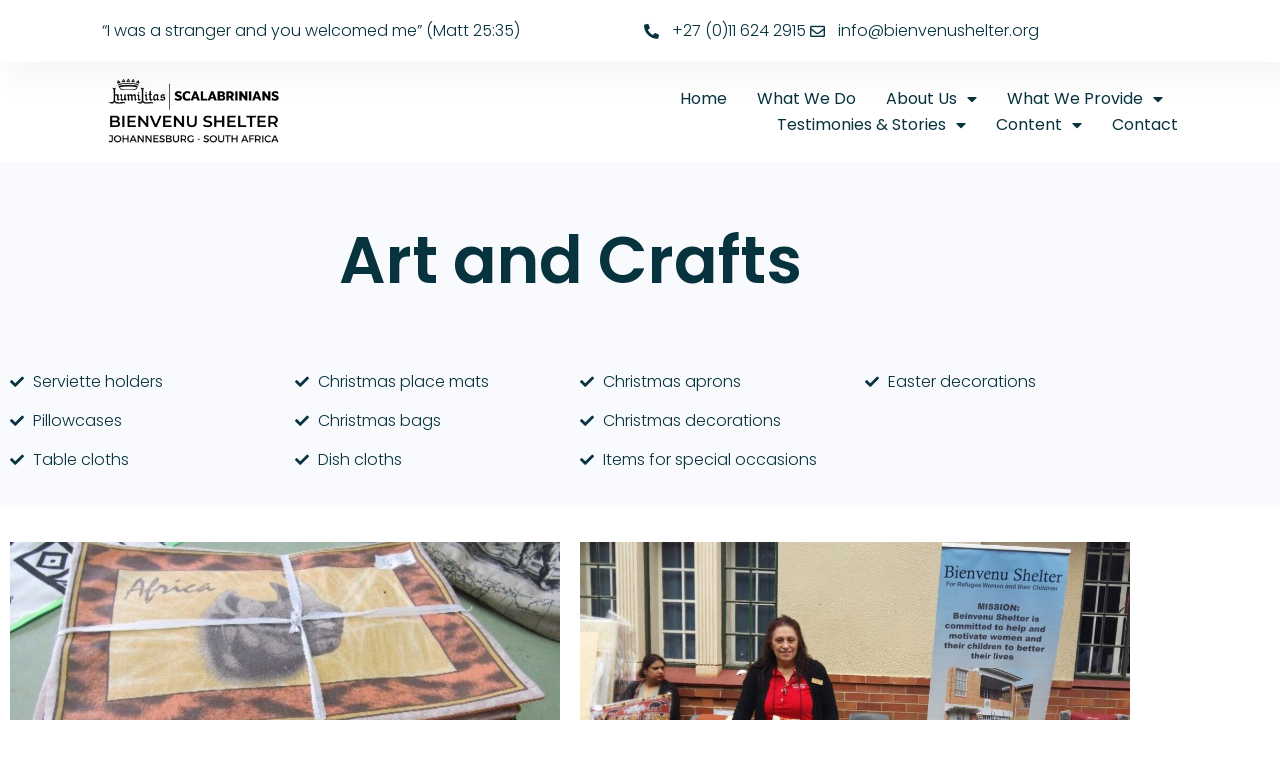

--- FILE ---
content_type: text/html; charset=UTF-8
request_url: https://bienvenushelter.scalabrinianas.org/art-and-crafts/
body_size: 14448
content:
<!doctype html>
<html lang="en-US" prefix="og: http://ogp.me/ns# fb: http://ogp.me/ns/fb#">
<head>
	<meta charset="UTF-8">
	<meta name="viewport" content="width=device-width, initial-scale=1">
	<link rel="profile" href="https://gmpg.org/xfn/11">
	<title>Art and Crafts &#8211; Bienvenu Shelter</title>
<meta name='robots' content='max-image-preview:large' />
<link rel='dns-prefetch' href='//www.googletagmanager.com' />
<link rel="alternate" type="application/rss+xml" title="Bienvenu Shelter &raquo; Feed" href="https://bienvenushelter.scalabrinianas.org/feed/" />
<link rel="alternate" type="application/rss+xml" title="Bienvenu Shelter &raquo; Comments Feed" href="https://bienvenushelter.scalabrinianas.org/comments/feed/" />
<link rel="alternate" title="oEmbed (JSON)" type="application/json+oembed" href="https://bienvenushelter.scalabrinianas.org/wp-json/oembed/1.0/embed?url=https%3A%2F%2Fbienvenushelter.scalabrinianas.org%2Fart-and-crafts%2F" />
<link rel="alternate" title="oEmbed (XML)" type="text/xml+oembed" href="https://bienvenushelter.scalabrinianas.org/wp-json/oembed/1.0/embed?url=https%3A%2F%2Fbienvenushelter.scalabrinianas.org%2Fart-and-crafts%2F&#038;format=xml" />
<style id='wp-img-auto-sizes-contain-inline-css'>
img:is([sizes=auto i],[sizes^="auto," i]){contain-intrinsic-size:3000px 1500px}
/*# sourceURL=wp-img-auto-sizes-contain-inline-css */
</style>

<style id='wp-emoji-styles-inline-css'>

	img.wp-smiley, img.emoji {
		display: inline !important;
		border: none !important;
		box-shadow: none !important;
		height: 1em !important;
		width: 1em !important;
		margin: 0 0.07em !important;
		vertical-align: -0.1em !important;
		background: none !important;
		padding: 0 !important;
	}
/*# sourceURL=wp-emoji-styles-inline-css */
</style>
<style id='global-styles-inline-css'>
:root{--wp--preset--aspect-ratio--square: 1;--wp--preset--aspect-ratio--4-3: 4/3;--wp--preset--aspect-ratio--3-4: 3/4;--wp--preset--aspect-ratio--3-2: 3/2;--wp--preset--aspect-ratio--2-3: 2/3;--wp--preset--aspect-ratio--16-9: 16/9;--wp--preset--aspect-ratio--9-16: 9/16;--wp--preset--color--black: #000000;--wp--preset--color--cyan-bluish-gray: #abb8c3;--wp--preset--color--white: #ffffff;--wp--preset--color--pale-pink: #f78da7;--wp--preset--color--vivid-red: #cf2e2e;--wp--preset--color--luminous-vivid-orange: #ff6900;--wp--preset--color--luminous-vivid-amber: #fcb900;--wp--preset--color--light-green-cyan: #7bdcb5;--wp--preset--color--vivid-green-cyan: #00d084;--wp--preset--color--pale-cyan-blue: #8ed1fc;--wp--preset--color--vivid-cyan-blue: #0693e3;--wp--preset--color--vivid-purple: #9b51e0;--wp--preset--gradient--vivid-cyan-blue-to-vivid-purple: linear-gradient(135deg,rgb(6,147,227) 0%,rgb(155,81,224) 100%);--wp--preset--gradient--light-green-cyan-to-vivid-green-cyan: linear-gradient(135deg,rgb(122,220,180) 0%,rgb(0,208,130) 100%);--wp--preset--gradient--luminous-vivid-amber-to-luminous-vivid-orange: linear-gradient(135deg,rgb(252,185,0) 0%,rgb(255,105,0) 100%);--wp--preset--gradient--luminous-vivid-orange-to-vivid-red: linear-gradient(135deg,rgb(255,105,0) 0%,rgb(207,46,46) 100%);--wp--preset--gradient--very-light-gray-to-cyan-bluish-gray: linear-gradient(135deg,rgb(238,238,238) 0%,rgb(169,184,195) 100%);--wp--preset--gradient--cool-to-warm-spectrum: linear-gradient(135deg,rgb(74,234,220) 0%,rgb(151,120,209) 20%,rgb(207,42,186) 40%,rgb(238,44,130) 60%,rgb(251,105,98) 80%,rgb(254,248,76) 100%);--wp--preset--gradient--blush-light-purple: linear-gradient(135deg,rgb(255,206,236) 0%,rgb(152,150,240) 100%);--wp--preset--gradient--blush-bordeaux: linear-gradient(135deg,rgb(254,205,165) 0%,rgb(254,45,45) 50%,rgb(107,0,62) 100%);--wp--preset--gradient--luminous-dusk: linear-gradient(135deg,rgb(255,203,112) 0%,rgb(199,81,192) 50%,rgb(65,88,208) 100%);--wp--preset--gradient--pale-ocean: linear-gradient(135deg,rgb(255,245,203) 0%,rgb(182,227,212) 50%,rgb(51,167,181) 100%);--wp--preset--gradient--electric-grass: linear-gradient(135deg,rgb(202,248,128) 0%,rgb(113,206,126) 100%);--wp--preset--gradient--midnight: linear-gradient(135deg,rgb(2,3,129) 0%,rgb(40,116,252) 100%);--wp--preset--font-size--small: 13px;--wp--preset--font-size--medium: 20px;--wp--preset--font-size--large: 36px;--wp--preset--font-size--x-large: 42px;--wp--preset--spacing--20: 0.44rem;--wp--preset--spacing--30: 0.67rem;--wp--preset--spacing--40: 1rem;--wp--preset--spacing--50: 1.5rem;--wp--preset--spacing--60: 2.25rem;--wp--preset--spacing--70: 3.38rem;--wp--preset--spacing--80: 5.06rem;--wp--preset--shadow--natural: 6px 6px 9px rgba(0, 0, 0, 0.2);--wp--preset--shadow--deep: 12px 12px 50px rgba(0, 0, 0, 0.4);--wp--preset--shadow--sharp: 6px 6px 0px rgba(0, 0, 0, 0.2);--wp--preset--shadow--outlined: 6px 6px 0px -3px rgb(255, 255, 255), 6px 6px rgb(0, 0, 0);--wp--preset--shadow--crisp: 6px 6px 0px rgb(0, 0, 0);}:root { --wp--style--global--content-size: 800px;--wp--style--global--wide-size: 1200px; }:where(body) { margin: 0; }.wp-site-blocks > .alignleft { float: left; margin-right: 2em; }.wp-site-blocks > .alignright { float: right; margin-left: 2em; }.wp-site-blocks > .aligncenter { justify-content: center; margin-left: auto; margin-right: auto; }:where(.wp-site-blocks) > * { margin-block-start: 24px; margin-block-end: 0; }:where(.wp-site-blocks) > :first-child { margin-block-start: 0; }:where(.wp-site-blocks) > :last-child { margin-block-end: 0; }:root { --wp--style--block-gap: 24px; }:root :where(.is-layout-flow) > :first-child{margin-block-start: 0;}:root :where(.is-layout-flow) > :last-child{margin-block-end: 0;}:root :where(.is-layout-flow) > *{margin-block-start: 24px;margin-block-end: 0;}:root :where(.is-layout-constrained) > :first-child{margin-block-start: 0;}:root :where(.is-layout-constrained) > :last-child{margin-block-end: 0;}:root :where(.is-layout-constrained) > *{margin-block-start: 24px;margin-block-end: 0;}:root :where(.is-layout-flex){gap: 24px;}:root :where(.is-layout-grid){gap: 24px;}.is-layout-flow > .alignleft{float: left;margin-inline-start: 0;margin-inline-end: 2em;}.is-layout-flow > .alignright{float: right;margin-inline-start: 2em;margin-inline-end: 0;}.is-layout-flow > .aligncenter{margin-left: auto !important;margin-right: auto !important;}.is-layout-constrained > .alignleft{float: left;margin-inline-start: 0;margin-inline-end: 2em;}.is-layout-constrained > .alignright{float: right;margin-inline-start: 2em;margin-inline-end: 0;}.is-layout-constrained > .aligncenter{margin-left: auto !important;margin-right: auto !important;}.is-layout-constrained > :where(:not(.alignleft):not(.alignright):not(.alignfull)){max-width: var(--wp--style--global--content-size);margin-left: auto !important;margin-right: auto !important;}.is-layout-constrained > .alignwide{max-width: var(--wp--style--global--wide-size);}body .is-layout-flex{display: flex;}.is-layout-flex{flex-wrap: wrap;align-items: center;}.is-layout-flex > :is(*, div){margin: 0;}body .is-layout-grid{display: grid;}.is-layout-grid > :is(*, div){margin: 0;}body{padding-top: 0px;padding-right: 0px;padding-bottom: 0px;padding-left: 0px;}a:where(:not(.wp-element-button)){text-decoration: underline;}:root :where(.wp-element-button, .wp-block-button__link){background-color: #32373c;border-width: 0;color: #fff;font-family: inherit;font-size: inherit;font-style: inherit;font-weight: inherit;letter-spacing: inherit;line-height: inherit;padding-top: calc(0.667em + 2px);padding-right: calc(1.333em + 2px);padding-bottom: calc(0.667em + 2px);padding-left: calc(1.333em + 2px);text-decoration: none;text-transform: inherit;}.has-black-color{color: var(--wp--preset--color--black) !important;}.has-cyan-bluish-gray-color{color: var(--wp--preset--color--cyan-bluish-gray) !important;}.has-white-color{color: var(--wp--preset--color--white) !important;}.has-pale-pink-color{color: var(--wp--preset--color--pale-pink) !important;}.has-vivid-red-color{color: var(--wp--preset--color--vivid-red) !important;}.has-luminous-vivid-orange-color{color: var(--wp--preset--color--luminous-vivid-orange) !important;}.has-luminous-vivid-amber-color{color: var(--wp--preset--color--luminous-vivid-amber) !important;}.has-light-green-cyan-color{color: var(--wp--preset--color--light-green-cyan) !important;}.has-vivid-green-cyan-color{color: var(--wp--preset--color--vivid-green-cyan) !important;}.has-pale-cyan-blue-color{color: var(--wp--preset--color--pale-cyan-blue) !important;}.has-vivid-cyan-blue-color{color: var(--wp--preset--color--vivid-cyan-blue) !important;}.has-vivid-purple-color{color: var(--wp--preset--color--vivid-purple) !important;}.has-black-background-color{background-color: var(--wp--preset--color--black) !important;}.has-cyan-bluish-gray-background-color{background-color: var(--wp--preset--color--cyan-bluish-gray) !important;}.has-white-background-color{background-color: var(--wp--preset--color--white) !important;}.has-pale-pink-background-color{background-color: var(--wp--preset--color--pale-pink) !important;}.has-vivid-red-background-color{background-color: var(--wp--preset--color--vivid-red) !important;}.has-luminous-vivid-orange-background-color{background-color: var(--wp--preset--color--luminous-vivid-orange) !important;}.has-luminous-vivid-amber-background-color{background-color: var(--wp--preset--color--luminous-vivid-amber) !important;}.has-light-green-cyan-background-color{background-color: var(--wp--preset--color--light-green-cyan) !important;}.has-vivid-green-cyan-background-color{background-color: var(--wp--preset--color--vivid-green-cyan) !important;}.has-pale-cyan-blue-background-color{background-color: var(--wp--preset--color--pale-cyan-blue) !important;}.has-vivid-cyan-blue-background-color{background-color: var(--wp--preset--color--vivid-cyan-blue) !important;}.has-vivid-purple-background-color{background-color: var(--wp--preset--color--vivid-purple) !important;}.has-black-border-color{border-color: var(--wp--preset--color--black) !important;}.has-cyan-bluish-gray-border-color{border-color: var(--wp--preset--color--cyan-bluish-gray) !important;}.has-white-border-color{border-color: var(--wp--preset--color--white) !important;}.has-pale-pink-border-color{border-color: var(--wp--preset--color--pale-pink) !important;}.has-vivid-red-border-color{border-color: var(--wp--preset--color--vivid-red) !important;}.has-luminous-vivid-orange-border-color{border-color: var(--wp--preset--color--luminous-vivid-orange) !important;}.has-luminous-vivid-amber-border-color{border-color: var(--wp--preset--color--luminous-vivid-amber) !important;}.has-light-green-cyan-border-color{border-color: var(--wp--preset--color--light-green-cyan) !important;}.has-vivid-green-cyan-border-color{border-color: var(--wp--preset--color--vivid-green-cyan) !important;}.has-pale-cyan-blue-border-color{border-color: var(--wp--preset--color--pale-cyan-blue) !important;}.has-vivid-cyan-blue-border-color{border-color: var(--wp--preset--color--vivid-cyan-blue) !important;}.has-vivid-purple-border-color{border-color: var(--wp--preset--color--vivid-purple) !important;}.has-vivid-cyan-blue-to-vivid-purple-gradient-background{background: var(--wp--preset--gradient--vivid-cyan-blue-to-vivid-purple) !important;}.has-light-green-cyan-to-vivid-green-cyan-gradient-background{background: var(--wp--preset--gradient--light-green-cyan-to-vivid-green-cyan) !important;}.has-luminous-vivid-amber-to-luminous-vivid-orange-gradient-background{background: var(--wp--preset--gradient--luminous-vivid-amber-to-luminous-vivid-orange) !important;}.has-luminous-vivid-orange-to-vivid-red-gradient-background{background: var(--wp--preset--gradient--luminous-vivid-orange-to-vivid-red) !important;}.has-very-light-gray-to-cyan-bluish-gray-gradient-background{background: var(--wp--preset--gradient--very-light-gray-to-cyan-bluish-gray) !important;}.has-cool-to-warm-spectrum-gradient-background{background: var(--wp--preset--gradient--cool-to-warm-spectrum) !important;}.has-blush-light-purple-gradient-background{background: var(--wp--preset--gradient--blush-light-purple) !important;}.has-blush-bordeaux-gradient-background{background: var(--wp--preset--gradient--blush-bordeaux) !important;}.has-luminous-dusk-gradient-background{background: var(--wp--preset--gradient--luminous-dusk) !important;}.has-pale-ocean-gradient-background{background: var(--wp--preset--gradient--pale-ocean) !important;}.has-electric-grass-gradient-background{background: var(--wp--preset--gradient--electric-grass) !important;}.has-midnight-gradient-background{background: var(--wp--preset--gradient--midnight) !important;}.has-small-font-size{font-size: var(--wp--preset--font-size--small) !important;}.has-medium-font-size{font-size: var(--wp--preset--font-size--medium) !important;}.has-large-font-size{font-size: var(--wp--preset--font-size--large) !important;}.has-x-large-font-size{font-size: var(--wp--preset--font-size--x-large) !important;}
:root :where(.wp-block-pullquote){font-size: 1.5em;line-height: 1.6;}
/*# sourceURL=global-styles-inline-css */
</style>
<link rel='stylesheet' id='hello-elementor-css' href='https://bienvenushelter.scalabrinianas.org/wp-content/themes/hello-elementor/assets/css/reset.css?ver=3.4.5' media='all' />
<link rel='stylesheet' id='hello-elementor-theme-style-css' href='https://bienvenushelter.scalabrinianas.org/wp-content/themes/hello-elementor/assets/css/theme.css?ver=3.4.5' media='all' />
<link rel='stylesheet' id='hello-elementor-header-footer-css' href='https://bienvenushelter.scalabrinianas.org/wp-content/themes/hello-elementor/assets/css/header-footer.css?ver=3.4.5' media='all' />
<link rel='stylesheet' id='elementor-frontend-css' href='https://bienvenushelter.scalabrinianas.org/wp-content/plugins/elementor/assets/css/frontend.min.css?ver=3.34.2' media='all' />
<link rel='stylesheet' id='elementor-post-7-css' href='https://bienvenushelter.scalabrinianas.org/wp-content/uploads/elementor/css/post-7.css?ver=1768976375' media='all' />
<link rel='stylesheet' id='dflip-style-css' href='https://bienvenushelter.scalabrinianas.org/wp-content/plugins/3d-flipbook-dflip-lite/assets/css/dflip.min.css?ver=2.4.20' media='all' />
<link rel='stylesheet' id='widget-heading-css' href='https://bienvenushelter.scalabrinianas.org/wp-content/plugins/elementor/assets/css/widget-heading.min.css?ver=3.34.2' media='all' />
<link rel='stylesheet' id='widget-icon-list-css' href='https://bienvenushelter.scalabrinianas.org/wp-content/plugins/elementor/assets/css/widget-icon-list.min.css?ver=3.34.2' media='all' />
<link rel='stylesheet' id='widget-image-css' href='https://bienvenushelter.scalabrinianas.org/wp-content/plugins/elementor/assets/css/widget-image.min.css?ver=3.34.2' media='all' />
<link rel='stylesheet' id='widget-nav-menu-css' href='https://bienvenushelter.scalabrinianas.org/wp-content/plugins/elementor-pro/assets/css/widget-nav-menu.min.css?ver=3.34.1' media='all' />
<link rel='stylesheet' id='e-sticky-css' href='https://bienvenushelter.scalabrinianas.org/wp-content/plugins/elementor-pro/assets/css/modules/sticky.min.css?ver=3.34.1' media='all' />
<link rel='stylesheet' id='widget-image-box-css' href='https://bienvenushelter.scalabrinianas.org/wp-content/plugins/elementor/assets/css/widget-image-box.min.css?ver=3.34.2' media='all' />
<link rel='stylesheet' id='widget-social-icons-css' href='https://bienvenushelter.scalabrinianas.org/wp-content/plugins/elementor/assets/css/widget-social-icons.min.css?ver=3.34.2' media='all' />
<link rel='stylesheet' id='e-apple-webkit-css' href='https://bienvenushelter.scalabrinianas.org/wp-content/plugins/elementor/assets/css/conditionals/apple-webkit.min.css?ver=3.34.2' media='all' />
<link rel='stylesheet' id='elementor-icons-css' href='https://bienvenushelter.scalabrinianas.org/wp-content/plugins/elementor/assets/lib/eicons/css/elementor-icons.min.css?ver=5.46.0' media='all' />
<link rel='stylesheet' id='elementor-post-252-css' href='https://bienvenushelter.scalabrinianas.org/wp-content/uploads/elementor/css/post-252.css?ver=1768983342' media='all' />
<link rel='stylesheet' id='elementor-post-27-css' href='https://bienvenushelter.scalabrinianas.org/wp-content/uploads/elementor/css/post-27.css?ver=1768976375' media='all' />
<link rel='stylesheet' id='elementor-post-22-css' href='https://bienvenushelter.scalabrinianas.org/wp-content/uploads/elementor/css/post-22.css?ver=1768976375' media='all' />
<link rel='stylesheet' id='elementor-gf-local-poppins-css' href='https://bienvenushelter.scalabrinianas.org/wp-content/uploads/elementor/google-fonts/css/poppins.css?ver=1742236374' media='all' />
<link rel='stylesheet' id='elementor-icons-shared-0-css' href='https://bienvenushelter.scalabrinianas.org/wp-content/plugins/elementor/assets/lib/font-awesome/css/fontawesome.min.css?ver=5.15.3' media='all' />
<link rel='stylesheet' id='elementor-icons-fa-solid-css' href='https://bienvenushelter.scalabrinianas.org/wp-content/plugins/elementor/assets/lib/font-awesome/css/solid.min.css?ver=5.15.3' media='all' />
<link rel='stylesheet' id='elementor-icons-fa-regular-css' href='https://bienvenushelter.scalabrinianas.org/wp-content/plugins/elementor/assets/lib/font-awesome/css/regular.min.css?ver=5.15.3' media='all' />
<link rel='stylesheet' id='elementor-icons-fa-brands-css' href='https://bienvenushelter.scalabrinianas.org/wp-content/plugins/elementor/assets/lib/font-awesome/css/brands.min.css?ver=5.15.3' media='all' />
<script src="https://bienvenushelter.scalabrinianas.org/wp-includes/js/jquery/jquery.min.js?ver=3.7.1" id="jquery-core-js"></script>
<script src="https://bienvenushelter.scalabrinianas.org/wp-includes/js/jquery/jquery-migrate.min.js?ver=3.4.1" id="jquery-migrate-js"></script>

<!-- Google tag (gtag.js) snippet added by Site Kit -->
<!-- Google Analytics snippet added by Site Kit -->
<script src="https://www.googletagmanager.com/gtag/js?id=GT-MKPD8CCM" id="google_gtagjs-js" async></script>
<script id="google_gtagjs-js-after">
window.dataLayer = window.dataLayer || [];function gtag(){dataLayer.push(arguments);}
gtag("set","linker",{"domains":["bienvenushelter.scalabrinianas.org"]});
gtag("js", new Date());
gtag("set", "developer_id.dZTNiMT", true);
gtag("config", "GT-MKPD8CCM");
 window._googlesitekit = window._googlesitekit || {}; window._googlesitekit.throttledEvents = []; window._googlesitekit.gtagEvent = (name, data) => { var key = JSON.stringify( { name, data } ); if ( !! window._googlesitekit.throttledEvents[ key ] ) { return; } window._googlesitekit.throttledEvents[ key ] = true; setTimeout( () => { delete window._googlesitekit.throttledEvents[ key ]; }, 5 ); gtag( "event", name, { ...data, event_source: "site-kit" } ); }; 
//# sourceURL=google_gtagjs-js-after
</script>
<link rel="https://api.w.org/" href="https://bienvenushelter.scalabrinianas.org/wp-json/" /><link rel="alternate" title="JSON" type="application/json" href="https://bienvenushelter.scalabrinianas.org/wp-json/wp/v2/pages/252" /><link rel="EditURI" type="application/rsd+xml" title="RSD" href="https://bienvenushelter.scalabrinianas.org/xmlrpc.php?rsd" />
<meta name="generator" content="WordPress 6.9" />
<link rel="canonical" href="https://bienvenushelter.scalabrinianas.org/art-and-crafts/" />
<link rel='shortlink' href='https://bienvenushelter.scalabrinianas.org/?p=252' />
<meta name="generator" content="Site Kit by Google 1.170.0" />		<script>
			document.documentElement.className = document.documentElement.className.replace('no-js', 'js');
		</script>
				<style>
			.no-js img.lazyload {
				display: none;
			}

			figure.wp-block-image img.lazyloading {
				min-width: 150px;
			}

						.lazyload, .lazyloading {
				opacity: 0;
			}

			.lazyloaded {
				opacity: 1;
				transition: opacity 400ms;
				transition-delay: 0ms;
			}

					</style>
		<meta name="generator" content="Elementor 3.34.2; features: additional_custom_breakpoints; settings: css_print_method-external, google_font-enabled, font_display-swap">
			<style>
				.e-con.e-parent:nth-of-type(n+4):not(.e-lazyloaded):not(.e-no-lazyload),
				.e-con.e-parent:nth-of-type(n+4):not(.e-lazyloaded):not(.e-no-lazyload) * {
					background-image: none !important;
				}
				@media screen and (max-height: 1024px) {
					.e-con.e-parent:nth-of-type(n+3):not(.e-lazyloaded):not(.e-no-lazyload),
					.e-con.e-parent:nth-of-type(n+3):not(.e-lazyloaded):not(.e-no-lazyload) * {
						background-image: none !important;
					}
				}
				@media screen and (max-height: 640px) {
					.e-con.e-parent:nth-of-type(n+2):not(.e-lazyloaded):not(.e-no-lazyload),
					.e-con.e-parent:nth-of-type(n+2):not(.e-lazyloaded):not(.e-no-lazyload) * {
						background-image: none !important;
					}
				}
			</style>
			<link rel="icon" href="https://bienvenushelter.scalabrinianas.org/wp-content/smush-webp/2023/04/cropped-BASE-VERTICAL-PRETA-2-32x32.png.webp" sizes="32x32" />
<link rel="icon" href="https://bienvenushelter.scalabrinianas.org/wp-content/smush-webp/2023/04/cropped-BASE-VERTICAL-PRETA-2-192x192.png.webp" sizes="192x192" />
<link rel="apple-touch-icon" href="https://bienvenushelter.scalabrinianas.org/wp-content/smush-webp/2023/04/cropped-BASE-VERTICAL-PRETA-2-180x180.png.webp" />
<meta name="msapplication-TileImage" content="https://bienvenushelter.scalabrinianas.org/wp-content/uploads/2023/04/cropped-BASE-VERTICAL-PRETA-2-270x270.png" />

<!-- START - Open Graph and Twitter Card Tags 3.3.7 -->
 <!-- Facebook Open Graph -->
  <meta property="og:locale" content="en_US"/>
  <meta property="og:site_name" content="Bienvenu Shelter"/>
  <meta property="og:title" content="Art and Crafts"/>
  <meta property="og:url" content="https://bienvenushelter.scalabrinianas.org/art-and-crafts/"/>
  <meta property="og:type" content="article"/>
  <meta property="og:description" content="Art and Crafts		
					
							
										Serviette holders
									
								
										Pillowcases
									
								
										Table cloths
									
						
					
							
										Christmas place mats
									
								
										Christmas bags
									
								
										Dish cloths"/>
 <!-- Google+ / Schema.org -->
  <meta itemprop="name" content="Art and Crafts"/>
  <meta itemprop="headline" content="Art and Crafts"/>
  <meta itemprop="description" content="Art and Crafts		
					
							
										Serviette holders
									
								
										Pillowcases
									
								
										Table cloths
									
						
					
							
										Christmas place mats
									
								
										Christmas bags
									
								
										Dish cloths"/>
  <meta itemprop="author" content="amandaalmeida"/>
  <!--<meta itemprop="publisher" content="Bienvenu Shelter"/>--> <!-- To solve: The attribute publisher.itemtype has an invalid value -->
 <!-- Twitter Cards -->
  <meta name="twitter:title" content="Art and Crafts"/>
  <meta name="twitter:url" content="https://bienvenushelter.scalabrinianas.org/art-and-crafts/"/>
  <meta name="twitter:description" content="Art and Crafts		
					
							
										Serviette holders
									
								
										Pillowcases
									
								
										Table cloths
									
						
					
							
										Christmas place mats
									
								
										Christmas bags
									
								
										Dish cloths"/>
  <meta name="twitter:card" content="summary_large_image"/>
 <!-- SEO -->
 <!-- Misc. tags -->
 <!-- is_singular -->
<!-- END - Open Graph and Twitter Card Tags 3.3.7 -->
	
</head>
<body class="wp-singular page-template page-template-elementor_header_footer page page-id-252 wp-custom-logo wp-embed-responsive wp-theme-hello-elementor hello-elementor-default elementor-default elementor-template-full-width elementor-kit-7 elementor-page elementor-page-252">


<a class="skip-link screen-reader-text" href="#content">Skip to content</a>

		<header data-elementor-type="header" data-elementor-id="27" class="elementor elementor-27 elementor-location-header" data-elementor-post-type="elementor_library">
					<section class="elementor-section elementor-top-section elementor-element elementor-element-2416d34d elementor-section-full_width elementor-section-height-min-height elementor-section-content-middle elementor-section-height-default elementor-section-items-middle" data-id="2416d34d" data-element_type="section" data-settings="{&quot;background_background&quot;:&quot;classic&quot;}">
						<div class="elementor-container elementor-column-gap-no">
					<div class="elementor-column elementor-col-50 elementor-top-column elementor-element elementor-element-72657063" data-id="72657063" data-element_type="column">
			<div class="elementor-widget-wrap elementor-element-populated">
						<div class="elementor-element elementor-element-1c88278 elementor-widget elementor-widget-heading" data-id="1c88278" data-element_type="widget" data-widget_type="heading.default">
				<div class="elementor-widget-container">
					<p class="elementor-heading-title elementor-size-default">“I was a stranger and you welcomed me” (Matt 25:35)</p>				</div>
				</div>
					</div>
		</div>
				<div class="elementor-column elementor-col-50 elementor-top-column elementor-element elementor-element-4ad4406" data-id="4ad4406" data-element_type="column">
			<div class="elementor-widget-wrap elementor-element-populated">
						<div class="elementor-element elementor-element-19931127 elementor-align-end elementor-mobile-align-center elementor-icon-list--layout-inline elementor-list-item-link-full_width elementor-widget elementor-widget-icon-list" data-id="19931127" data-element_type="widget" data-widget_type="icon-list.default">
				<div class="elementor-widget-container">
							<ul class="elementor-icon-list-items elementor-inline-items">
							<li class="elementor-icon-list-item elementor-inline-item">
											<a href="tel:+27%20(0)11%20624%202915">

												<span class="elementor-icon-list-icon">
							<i aria-hidden="true" class="fas fa-phone-alt"></i>						</span>
										<span class="elementor-icon-list-text">+27 (0)11 624 2915</span>
											</a>
									</li>
								<li class="elementor-icon-list-item elementor-inline-item">
											<a href="tel:info@bienvenushelter.org">

												<span class="elementor-icon-list-icon">
							<i aria-hidden="true" class="far fa-envelope"></i>						</span>
										<span class="elementor-icon-list-text"><span class="__cf_email__" data-cfemail="5d34333b321d3f3438332b3833282e35383129382f73322f3a">[email&#160;protected]</span></span>
											</a>
									</li>
						</ul>
						</div>
				</div>
					</div>
		</div>
					</div>
		</section>
				<section class="elementor-section elementor-top-section elementor-element elementor-element-69b2e447 elementor-section-full_width elementor-section-height-min-height elementor-section-content-middle elementor-section-height-default elementor-section-items-middle" data-id="69b2e447" data-element_type="section" data-settings="{&quot;background_background&quot;:&quot;classic&quot;,&quot;sticky&quot;:&quot;top&quot;,&quot;sticky_on&quot;:[&quot;desktop&quot;,&quot;tablet&quot;,&quot;mobile&quot;],&quot;sticky_offset&quot;:0,&quot;sticky_effects_offset&quot;:0,&quot;sticky_anchor_link_offset&quot;:0}">
						<div class="elementor-container elementor-column-gap-no">
					<div class="elementor-column elementor-col-50 elementor-top-column elementor-element elementor-element-5be20018" data-id="5be20018" data-element_type="column">
			<div class="elementor-widget-wrap elementor-element-populated">
						<div class="elementor-element elementor-element-3fa5be36 elementor-widget elementor-widget-theme-site-logo elementor-widget-image" data-id="3fa5be36" data-element_type="widget" data-widget_type="theme-site-logo.default">
				<div class="elementor-widget-container">
											<a href="https://bienvenushelter.scalabrinianas.org">
			<img fetchpriority="high" width="600" height="243" src="https://bienvenushelter.scalabrinianas.org/wp-content/uploads/2023/04/600bienvenu.png" class="attachment-full size-full wp-image-104" alt="" srcset="https://bienvenushelter.scalabrinianas.org/wp-content/uploads/2023/04/600bienvenu.png 600w, https://bienvenushelter.scalabrinianas.org/wp-content/uploads/2023/04/600bienvenu-300x122.png 300w" sizes="(max-width: 600px) 100vw, 600px" />				</a>
											</div>
				</div>
					</div>
		</div>
				<div class="elementor-column elementor-col-50 elementor-top-column elementor-element elementor-element-a741c0c" data-id="a741c0c" data-element_type="column">
			<div class="elementor-widget-wrap elementor-element-populated">
						<div class="elementor-element elementor-element-2e32eb7d elementor-nav-menu--dropdown-mobile elementor-nav-menu--stretch elementor-nav-menu__align-end elementor-nav-menu__text-align-aside elementor-nav-menu--toggle elementor-nav-menu--burger elementor-widget elementor-widget-nav-menu" data-id="2e32eb7d" data-element_type="widget" data-settings="{&quot;full_width&quot;:&quot;stretch&quot;,&quot;layout&quot;:&quot;horizontal&quot;,&quot;submenu_icon&quot;:{&quot;value&quot;:&quot;&lt;i class=\&quot;fas fa-caret-down\&quot; aria-hidden=\&quot;true\&quot;&gt;&lt;\/i&gt;&quot;,&quot;library&quot;:&quot;fa-solid&quot;},&quot;toggle&quot;:&quot;burger&quot;}" data-widget_type="nav-menu.default">
				<div class="elementor-widget-container">
								<nav aria-label="Menu" class="elementor-nav-menu--main elementor-nav-menu__container elementor-nav-menu--layout-horizontal e--pointer-underline e--animation-fade">
				<ul id="menu-1-2e32eb7d" class="elementor-nav-menu"><li class="menu-item menu-item-type-post_type menu-item-object-page menu-item-home menu-item-90"><a href="https://bienvenushelter.scalabrinianas.org/" class="elementor-item">Home</a></li>
<li class="menu-item menu-item-type-post_type menu-item-object-page menu-item-318"><a href="https://bienvenushelter.scalabrinianas.org/what-we-do/" class="elementor-item">What we do</a></li>
<li class="menu-item menu-item-type-custom menu-item-object-custom menu-item-has-children menu-item-715"><a href="#" class="elementor-item elementor-item-anchor">About Us</a>
<ul class="sub-menu elementor-nav-menu--dropdown">
	<li class="menu-item menu-item-type-post_type menu-item-object-page menu-item-716"><a href="https://bienvenushelter.scalabrinianas.org/scalabrinian-sisters/" class="elementor-sub-item">Scalabrinian Sisters</a></li>
	<li class="menu-item menu-item-type-post_type menu-item-object-page menu-item-717"><a href="https://bienvenushelter.scalabrinianas.org/history/" class="elementor-sub-item">Bienvenu Shelter</a></li>
	<li class="menu-item menu-item-type-post_type menu-item-object-page menu-item-1734"><a href="https://bienvenushelter.scalabrinianas.org/saint-scalabrini/" class="elementor-sub-item">Saint Scalabrini</a></li>
</ul>
</li>
<li class="menu-item menu-item-type-custom menu-item-object-custom menu-item-has-children menu-item-718"><a href="#" class="elementor-item elementor-item-anchor">What we provide</a>
<ul class="sub-menu elementor-nav-menu--dropdown">
	<li class="menu-item menu-item-type-post_type menu-item-object-page menu-item-722"><a href="https://bienvenushelter.scalabrinianas.org/safe-and-secure-accomodation/" class="elementor-sub-item">Safe and secure accomodation</a></li>
	<li class="menu-item menu-item-type-post_type menu-item-object-page menu-item-721"><a href="https://bienvenushelter.scalabrinianas.org/early-childhood-development-ecd/" class="elementor-sub-item">Early Childhood Development (ECD)</a></li>
	<li class="menu-item menu-item-type-post_type menu-item-object-page menu-item-720"><a href="https://bienvenushelter.scalabrinianas.org/outreach-programme/" class="elementor-sub-item">OUTREACH Programme</a></li>
	<li class="menu-item menu-item-type-custom menu-item-object-custom menu-item-has-children menu-item-1414"><a href="#" class="elementor-sub-item elementor-item-anchor">Empowerment Programmes</a>
	<ul class="sub-menu elementor-nav-menu--dropdown">
		<li class="menu-item menu-item-type-post_type menu-item-object-page menu-item-1413"><a href="https://bienvenushelter.scalabrinianas.org/empowerment-programmes/" class="elementor-sub-item">Mother Assunta Training Centre</a></li>
		<li class="menu-item menu-item-type-post_type menu-item-object-page menu-item-1203"><a href="https://bienvenushelter.scalabrinianas.org/students-achievements-upon-completion-of-empowerment-courses/" class="elementor-sub-item">Students Achievements</a></li>
	</ul>
</li>
</ul>
</li>
<li class="menu-item menu-item-type-custom menu-item-object-custom menu-item-has-children menu-item-1349"><a href="#" class="elementor-item elementor-item-anchor">Testimonies &#038; Stories</a>
<ul class="sub-menu elementor-nav-menu--dropdown">
	<li class="menu-item menu-item-type-post_type menu-item-object-page menu-item-809"><a href="https://bienvenushelter.scalabrinianas.org/testimonies/" class="elementor-sub-item">Testimonies</a></li>
	<li class="menu-item menu-item-type-post_type menu-item-object-page menu-item-1350"><a href="https://bienvenushelter.scalabrinianas.org/stories/" class="elementor-sub-item">Stories</a></li>
</ul>
</li>
<li class="menu-item menu-item-type-custom menu-item-object-custom menu-item-has-children menu-item-1646"><a href="#" class="elementor-item elementor-item-anchor">Content</a>
<ul class="sub-menu elementor-nav-menu--dropdown">
	<li class="menu-item menu-item-type-post_type menu-item-object-page menu-item-1647"><a href="https://bienvenushelter.scalabrinianas.org/bienvenu-shelter-20-years-of-welcoming-caring-and-empowering/" class="elementor-sub-item">eBook</a></li>
	<li class="menu-item menu-item-type-post_type menu-item-object-page menu-item-2877"><a href="https://bienvenushelter.scalabrinianas.org/annual-reports/" class="elementor-sub-item">Annual Reports</a></li>
</ul>
</li>
<li class="menu-item menu-item-type-post_type menu-item-object-page menu-item-317"><a href="https://bienvenushelter.scalabrinianas.org/contact/" class="elementor-item">Contact</a></li>
</ul>			</nav>
					<div class="elementor-menu-toggle" role="button" tabindex="0" aria-label="Menu Toggle" aria-expanded="false">
			<i aria-hidden="true" role="presentation" class="elementor-menu-toggle__icon--open eicon-menu-bar"></i><i aria-hidden="true" role="presentation" class="elementor-menu-toggle__icon--close eicon-close"></i>		</div>
					<nav class="elementor-nav-menu--dropdown elementor-nav-menu__container" aria-hidden="true">
				<ul id="menu-2-2e32eb7d" class="elementor-nav-menu"><li class="menu-item menu-item-type-post_type menu-item-object-page menu-item-home menu-item-90"><a href="https://bienvenushelter.scalabrinianas.org/" class="elementor-item" tabindex="-1">Home</a></li>
<li class="menu-item menu-item-type-post_type menu-item-object-page menu-item-318"><a href="https://bienvenushelter.scalabrinianas.org/what-we-do/" class="elementor-item" tabindex="-1">What we do</a></li>
<li class="menu-item menu-item-type-custom menu-item-object-custom menu-item-has-children menu-item-715"><a href="#" class="elementor-item elementor-item-anchor" tabindex="-1">About Us</a>
<ul class="sub-menu elementor-nav-menu--dropdown">
	<li class="menu-item menu-item-type-post_type menu-item-object-page menu-item-716"><a href="https://bienvenushelter.scalabrinianas.org/scalabrinian-sisters/" class="elementor-sub-item" tabindex="-1">Scalabrinian Sisters</a></li>
	<li class="menu-item menu-item-type-post_type menu-item-object-page menu-item-717"><a href="https://bienvenushelter.scalabrinianas.org/history/" class="elementor-sub-item" tabindex="-1">Bienvenu Shelter</a></li>
	<li class="menu-item menu-item-type-post_type menu-item-object-page menu-item-1734"><a href="https://bienvenushelter.scalabrinianas.org/saint-scalabrini/" class="elementor-sub-item" tabindex="-1">Saint Scalabrini</a></li>
</ul>
</li>
<li class="menu-item menu-item-type-custom menu-item-object-custom menu-item-has-children menu-item-718"><a href="#" class="elementor-item elementor-item-anchor" tabindex="-1">What we provide</a>
<ul class="sub-menu elementor-nav-menu--dropdown">
	<li class="menu-item menu-item-type-post_type menu-item-object-page menu-item-722"><a href="https://bienvenushelter.scalabrinianas.org/safe-and-secure-accomodation/" class="elementor-sub-item" tabindex="-1">Safe and secure accomodation</a></li>
	<li class="menu-item menu-item-type-post_type menu-item-object-page menu-item-721"><a href="https://bienvenushelter.scalabrinianas.org/early-childhood-development-ecd/" class="elementor-sub-item" tabindex="-1">Early Childhood Development (ECD)</a></li>
	<li class="menu-item menu-item-type-post_type menu-item-object-page menu-item-720"><a href="https://bienvenushelter.scalabrinianas.org/outreach-programme/" class="elementor-sub-item" tabindex="-1">OUTREACH Programme</a></li>
	<li class="menu-item menu-item-type-custom menu-item-object-custom menu-item-has-children menu-item-1414"><a href="#" class="elementor-sub-item elementor-item-anchor" tabindex="-1">Empowerment Programmes</a>
	<ul class="sub-menu elementor-nav-menu--dropdown">
		<li class="menu-item menu-item-type-post_type menu-item-object-page menu-item-1413"><a href="https://bienvenushelter.scalabrinianas.org/empowerment-programmes/" class="elementor-sub-item" tabindex="-1">Mother Assunta Training Centre</a></li>
		<li class="menu-item menu-item-type-post_type menu-item-object-page menu-item-1203"><a href="https://bienvenushelter.scalabrinianas.org/students-achievements-upon-completion-of-empowerment-courses/" class="elementor-sub-item" tabindex="-1">Students Achievements</a></li>
	</ul>
</li>
</ul>
</li>
<li class="menu-item menu-item-type-custom menu-item-object-custom menu-item-has-children menu-item-1349"><a href="#" class="elementor-item elementor-item-anchor" tabindex="-1">Testimonies &#038; Stories</a>
<ul class="sub-menu elementor-nav-menu--dropdown">
	<li class="menu-item menu-item-type-post_type menu-item-object-page menu-item-809"><a href="https://bienvenushelter.scalabrinianas.org/testimonies/" class="elementor-sub-item" tabindex="-1">Testimonies</a></li>
	<li class="menu-item menu-item-type-post_type menu-item-object-page menu-item-1350"><a href="https://bienvenushelter.scalabrinianas.org/stories/" class="elementor-sub-item" tabindex="-1">Stories</a></li>
</ul>
</li>
<li class="menu-item menu-item-type-custom menu-item-object-custom menu-item-has-children menu-item-1646"><a href="#" class="elementor-item elementor-item-anchor" tabindex="-1">Content</a>
<ul class="sub-menu elementor-nav-menu--dropdown">
	<li class="menu-item menu-item-type-post_type menu-item-object-page menu-item-1647"><a href="https://bienvenushelter.scalabrinianas.org/bienvenu-shelter-20-years-of-welcoming-caring-and-empowering/" class="elementor-sub-item" tabindex="-1">eBook</a></li>
	<li class="menu-item menu-item-type-post_type menu-item-object-page menu-item-2877"><a href="https://bienvenushelter.scalabrinianas.org/annual-reports/" class="elementor-sub-item" tabindex="-1">Annual Reports</a></li>
</ul>
</li>
<li class="menu-item menu-item-type-post_type menu-item-object-page menu-item-317"><a href="https://bienvenushelter.scalabrinianas.org/contact/" class="elementor-item" tabindex="-1">Contact</a></li>
</ul>			</nav>
						</div>
				</div>
					</div>
		</div>
					</div>
		</section>
				</header>
				<div data-elementor-type="wp-page" data-elementor-id="252" class="elementor elementor-252" data-elementor-post-type="page">
						<section class="elementor-section elementor-top-section elementor-element elementor-element-971f878 elementor-section-boxed elementor-section-height-default elementor-section-height-default" data-id="971f878" data-element_type="section" data-settings="{&quot;background_background&quot;:&quot;classic&quot;}">
						<div class="elementor-container elementor-column-gap-default">
					<div class="elementor-column elementor-col-100 elementor-top-column elementor-element elementor-element-cf5b119" data-id="cf5b119" data-element_type="column">
			<div class="elementor-widget-wrap elementor-element-populated">
						<div class="elementor-element elementor-element-c787ab3 elementor-widget elementor-widget-heading" data-id="c787ab3" data-element_type="widget" data-widget_type="heading.default">
				<div class="elementor-widget-container">
					<h2 class="elementor-heading-title elementor-size-default">Art and Crafts</h2>				</div>
				</div>
					</div>
		</div>
					</div>
		</section>
				<section class="elementor-section elementor-top-section elementor-element elementor-element-7e7e1b8 elementor-section-boxed elementor-section-height-default elementor-section-height-default" data-id="7e7e1b8" data-element_type="section" data-settings="{&quot;background_background&quot;:&quot;classic&quot;}">
						<div class="elementor-container elementor-column-gap-default">
					<div class="elementor-column elementor-col-25 elementor-top-column elementor-element elementor-element-f728114" data-id="f728114" data-element_type="column">
			<div class="elementor-widget-wrap elementor-element-populated">
						<div class="elementor-element elementor-element-77fd81f elementor-icon-list--layout-traditional elementor-list-item-link-full_width elementor-widget elementor-widget-icon-list" data-id="77fd81f" data-element_type="widget" data-widget_type="icon-list.default">
				<div class="elementor-widget-container">
							<ul class="elementor-icon-list-items">
							<li class="elementor-icon-list-item">
											<span class="elementor-icon-list-icon">
							<i aria-hidden="true" class="fas fa-check"></i>						</span>
										<span class="elementor-icon-list-text">Serviette holders</span>
									</li>
								<li class="elementor-icon-list-item">
											<span class="elementor-icon-list-icon">
							<i aria-hidden="true" class="fas fa-check"></i>						</span>
										<span class="elementor-icon-list-text">Pillowcases</span>
									</li>
								<li class="elementor-icon-list-item">
											<span class="elementor-icon-list-icon">
							<i aria-hidden="true" class="fas fa-check"></i>						</span>
										<span class="elementor-icon-list-text">Table cloths</span>
									</li>
						</ul>
						</div>
				</div>
					</div>
		</div>
				<div class="elementor-column elementor-col-25 elementor-top-column elementor-element elementor-element-b8059a7" data-id="b8059a7" data-element_type="column">
			<div class="elementor-widget-wrap elementor-element-populated">
						<div class="elementor-element elementor-element-15adddb elementor-icon-list--layout-traditional elementor-list-item-link-full_width elementor-widget elementor-widget-icon-list" data-id="15adddb" data-element_type="widget" data-widget_type="icon-list.default">
				<div class="elementor-widget-container">
							<ul class="elementor-icon-list-items">
							<li class="elementor-icon-list-item">
											<span class="elementor-icon-list-icon">
							<i aria-hidden="true" class="fas fa-check"></i>						</span>
										<span class="elementor-icon-list-text">Christmas place mats</span>
									</li>
								<li class="elementor-icon-list-item">
											<span class="elementor-icon-list-icon">
							<i aria-hidden="true" class="fas fa-check"></i>						</span>
										<span class="elementor-icon-list-text">Christmas bags</span>
									</li>
								<li class="elementor-icon-list-item">
											<span class="elementor-icon-list-icon">
							<i aria-hidden="true" class="fas fa-check"></i>						</span>
										<span class="elementor-icon-list-text">Dish cloths</span>
									</li>
						</ul>
						</div>
				</div>
					</div>
		</div>
				<div class="elementor-column elementor-col-25 elementor-top-column elementor-element elementor-element-d892c4e" data-id="d892c4e" data-element_type="column">
			<div class="elementor-widget-wrap elementor-element-populated">
						<div class="elementor-element elementor-element-9ab1eea elementor-icon-list--layout-traditional elementor-list-item-link-full_width elementor-widget elementor-widget-icon-list" data-id="9ab1eea" data-element_type="widget" data-widget_type="icon-list.default">
				<div class="elementor-widget-container">
							<ul class="elementor-icon-list-items">
							<li class="elementor-icon-list-item">
											<span class="elementor-icon-list-icon">
							<i aria-hidden="true" class="fas fa-check"></i>						</span>
										<span class="elementor-icon-list-text">Christmas aprons</span>
									</li>
								<li class="elementor-icon-list-item">
											<span class="elementor-icon-list-icon">
							<i aria-hidden="true" class="fas fa-check"></i>						</span>
										<span class="elementor-icon-list-text">Christmas decorations</span>
									</li>
								<li class="elementor-icon-list-item">
											<span class="elementor-icon-list-icon">
							<i aria-hidden="true" class="fas fa-check"></i>						</span>
										<span class="elementor-icon-list-text">Items for special occasions</span>
									</li>
						</ul>
						</div>
				</div>
					</div>
		</div>
				<div class="elementor-column elementor-col-25 elementor-top-column elementor-element elementor-element-0af9ae9" data-id="0af9ae9" data-element_type="column">
			<div class="elementor-widget-wrap elementor-element-populated">
						<div class="elementor-element elementor-element-2acdcf7 elementor-icon-list--layout-traditional elementor-list-item-link-full_width elementor-widget elementor-widget-icon-list" data-id="2acdcf7" data-element_type="widget" data-widget_type="icon-list.default">
				<div class="elementor-widget-container">
							<ul class="elementor-icon-list-items">
							<li class="elementor-icon-list-item">
											<span class="elementor-icon-list-icon">
							<i aria-hidden="true" class="fas fa-check"></i>						</span>
										<span class="elementor-icon-list-text">Easter decorations</span>
									</li>
						</ul>
						</div>
				</div>
					</div>
		</div>
					</div>
		</section>
				<section class="elementor-section elementor-top-section elementor-element elementor-element-cb60780 elementor-section-boxed elementor-section-height-default elementor-section-height-default" data-id="cb60780" data-element_type="section">
						<div class="elementor-container elementor-column-gap-default">
					<div class="elementor-column elementor-col-50 elementor-top-column elementor-element elementor-element-ca17913" data-id="ca17913" data-element_type="column">
			<div class="elementor-widget-wrap elementor-element-populated">
						<div class="elementor-element elementor-element-610084c elementor-widget elementor-widget-image" data-id="610084c" data-element_type="widget" data-widget_type="image.default">
				<div class="elementor-widget-container">
															<img decoding="async" width="800" height="450" data-src="https://bienvenushelter.scalabrinianas.org/wp-content/smush-webp/2023/04/art-and-crafts-1024x576.jpg.webp" class="attachment-large size-large wp-image-265 lazyload" alt="" data-srcset="https://bienvenushelter.scalabrinianas.org/wp-content/smush-webp/2023/04/art-and-crafts-1024x576.jpg.webp 1024w, https://bienvenushelter.scalabrinianas.org/wp-content/smush-webp/2023/04/art-and-crafts-300x169.jpg.webp 300w, https://bienvenushelter.scalabrinianas.org/wp-content/smush-webp/2023/04/art-and-crafts-768x432.jpg.webp 768w, https://bienvenushelter.scalabrinianas.org/wp-content/smush-webp/2023/04/art-and-crafts.jpg.webp 1280w" data-sizes="(max-width: 800px) 100vw, 800px" src="[data-uri]" style="--smush-placeholder-width: 800px; --smush-placeholder-aspect-ratio: 800/450;" /><noscript><img decoding="async" width="800" height="450" src="https://bienvenushelter.scalabrinianas.org/wp-content/uploads/2023/04/art-and-crafts-1024x576.jpg" class="attachment-large size-large wp-image-265" alt="" srcset="https://bienvenushelter.scalabrinianas.org/wp-content/uploads/2023/04/art-and-crafts-1024x576.jpg 1024w, https://bienvenushelter.scalabrinianas.org/wp-content/uploads/2023/04/art-and-crafts-300x169.jpg 300w, https://bienvenushelter.scalabrinianas.org/wp-content/uploads/2023/04/art-and-crafts-768x432.jpg 768w, https://bienvenushelter.scalabrinianas.org/wp-content/uploads/2023/04/art-and-crafts.jpg 1280w" sizes="(max-width: 800px) 100vw, 800px" /></noscript>															</div>
				</div>
					</div>
		</div>
				<div class="elementor-column elementor-col-50 elementor-top-column elementor-element elementor-element-ef1a428" data-id="ef1a428" data-element_type="column">
			<div class="elementor-widget-wrap elementor-element-populated">
						<div class="elementor-element elementor-element-1ac8b92 elementor-widget elementor-widget-image" data-id="1ac8b92" data-element_type="widget" data-widget_type="image.default">
				<div class="elementor-widget-container">
															<img decoding="async" width="800" height="450" data-src="https://bienvenushelter.scalabrinianas.org/wp-content/smush-webp/2023/04/ART-AND-CRAFTS-2-1024x576.jpg.webp" class="attachment-large size-large wp-image-263 lazyload" alt="" data-srcset="https://bienvenushelter.scalabrinianas.org/wp-content/smush-webp/2023/04/ART-AND-CRAFTS-2-1024x576.jpg.webp 1024w, https://bienvenushelter.scalabrinianas.org/wp-content/smush-webp/2023/04/ART-AND-CRAFTS-2-300x169.jpg.webp 300w, https://bienvenushelter.scalabrinianas.org/wp-content/smush-webp/2023/04/ART-AND-CRAFTS-2-768x432.jpg.webp 768w, https://bienvenushelter.scalabrinianas.org/wp-content/smush-webp/2023/04/ART-AND-CRAFTS-2.jpg.webp 1032w" data-sizes="(max-width: 800px) 100vw, 800px" src="[data-uri]" style="--smush-placeholder-width: 800px; --smush-placeholder-aspect-ratio: 800/450;" /><noscript><img decoding="async" width="800" height="450" src="https://bienvenushelter.scalabrinianas.org/wp-content/uploads/2023/04/ART-AND-CRAFTS-2-1024x576.jpg" class="attachment-large size-large wp-image-263" alt="" srcset="https://bienvenushelter.scalabrinianas.org/wp-content/uploads/2023/04/ART-AND-CRAFTS-2-1024x576.jpg 1024w, https://bienvenushelter.scalabrinianas.org/wp-content/uploads/2023/04/ART-AND-CRAFTS-2-300x169.jpg 300w, https://bienvenushelter.scalabrinianas.org/wp-content/uploads/2023/04/ART-AND-CRAFTS-2-768x432.jpg 768w, https://bienvenushelter.scalabrinianas.org/wp-content/uploads/2023/04/ART-AND-CRAFTS-2.jpg 1032w" sizes="(max-width: 800px) 100vw, 800px" /></noscript>															</div>
				</div>
					</div>
		</div>
					</div>
		</section>
				<section class="elementor-section elementor-top-section elementor-element elementor-element-be2a6be elementor-section-boxed elementor-section-height-default elementor-section-height-default" data-id="be2a6be" data-element_type="section" data-settings="{&quot;background_background&quot;:&quot;classic&quot;}">
						<div class="elementor-container elementor-column-gap-default">
					<div class="elementor-column elementor-col-100 elementor-top-column elementor-element elementor-element-28bb1b8" data-id="28bb1b8" data-element_type="column">
			<div class="elementor-widget-wrap elementor-element-populated">
						<div class="elementor-element elementor-element-ac49bff elementor-widget elementor-widget-text-editor" data-id="ac49bff" data-element_type="widget" data-widget_type="text-editor.default">
				<div class="elementor-widget-container">
									<p>Residents and vulnerable women from the local community attend various art &amp; craft workshops.</p>								</div>
				</div>
				<div class="elementor-element elementor-element-b6fd514 elementor-widget elementor-widget-text-editor" data-id="b6fd514" data-element_type="widget" data-widget_type="text-editor.default">
				<div class="elementor-widget-container">
									<h3>Introduction</h3><p>This project initially started with creating Easter and Christmas decorations to teach and empower women in learning skills to set up their own businesses. The project also enables women to get together and socialize, provides an opportunity of relaxation even therapy for those attending in the project.</p>								</div>
				</div>
					</div>
		</div>
					</div>
		</section>
				<section class="elementor-section elementor-top-section elementor-element elementor-element-441dee1 elementor-section-boxed elementor-section-height-default elementor-section-height-default" data-id="441dee1" data-element_type="section">
						<div class="elementor-container elementor-column-gap-default">
					<div class="elementor-column elementor-col-100 elementor-top-column elementor-element elementor-element-7881e78" data-id="7881e78" data-element_type="column">
			<div class="elementor-widget-wrap elementor-element-populated">
						<div class="elementor-element elementor-element-f01b579 elementor-widget elementor-widget-text-editor" data-id="f01b579" data-element_type="widget" data-widget_type="text-editor.default">
				<div class="elementor-widget-container">
									<h3>Objective</h3><p>The objective of this course is to empower the women to achieve kills in creativity and to build self-confidence and knowledge to eventually become self-sustainable. This project is one of the most rewarding projects. Students can truly benefit from products produced as the items can then be sold, providing them with an income.</p>								</div>
				</div>
					</div>
		</div>
					</div>
		</section>
				<section class="elementor-section elementor-top-section elementor-element elementor-element-b6ed2b4 elementor-section-boxed elementor-section-height-default elementor-section-height-default" data-id="b6ed2b4" data-element_type="section" data-settings="{&quot;background_background&quot;:&quot;classic&quot;}">
						<div class="elementor-container elementor-column-gap-default">
					<div class="elementor-column elementor-col-100 elementor-top-column elementor-element elementor-element-c021f12" data-id="c021f12" data-element_type="column">
			<div class="elementor-widget-wrap elementor-element-populated">
						<div class="elementor-element elementor-element-d290174 elementor-widget elementor-widget-text-editor" data-id="d290174" data-element_type="widget" data-widget_type="text-editor.default">
				<div class="elementor-widget-container">
									<h3>Activities</h3><p>Serviette holders, pillowcases, table cloths, table runners, place mats, Christmas shopping bags, dish cloths, Christmas aprons, Christmas decorations, Easter decorations etc.</p>								</div>
				</div>
					</div>
		</div>
					</div>
		</section>
				</div>
				<footer data-elementor-type="footer" data-elementor-id="22" class="elementor elementor-22 elementor-location-footer" data-elementor-post-type="elementor_library">
					<section class="elementor-section elementor-top-section elementor-element elementor-element-3235b4c0 elementor-section-full_width elementor-reverse-tablet elementor-reverse-mobile elementor-section-height-default elementor-section-height-default" data-id="3235b4c0" data-element_type="section">
						<div class="elementor-container elementor-column-gap-no">
					<div class="elementor-column elementor-col-25 elementor-top-column elementor-element elementor-element-e873bf7" data-id="e873bf7" data-element_type="column">
			<div class="elementor-widget-wrap elementor-element-populated">
						<div class="elementor-element elementor-element-476e0093 elementor-position-top elementor-widget elementor-widget-image-box" data-id="476e0093" data-element_type="widget" data-widget_type="image-box.default">
				<div class="elementor-widget-container">
					<div class="elementor-image-box-wrapper"><figure class="elementor-image-box-img"><img width="600" height="243" data-src="https://bienvenushelter.scalabrinianas.org/wp-content/uploads/2023/04/600bienvenu.png" class="attachment-full size-full wp-image-104 lazyload" alt="" src="[data-uri]" style="--smush-placeholder-width: 600px; --smush-placeholder-aspect-ratio: 600/243;" /><noscript><img width="600" height="243" src="https://bienvenushelter.scalabrinianas.org/wp-content/uploads/2023/04/600bienvenu.png" class="attachment-full size-full wp-image-104" alt="" /></noscript></figure></div>				</div>
				</div>
				<div class="elementor-element elementor-element-160e5d09 e-grid-align-left elementor-shape-rounded elementor-grid-0 elementor-widget elementor-widget-social-icons" data-id="160e5d09" data-element_type="widget" data-widget_type="social-icons.default">
				<div class="elementor-widget-container">
							<div class="elementor-social-icons-wrapper elementor-grid">
							<span class="elementor-grid-item">
					<a class="elementor-icon elementor-social-icon elementor-social-icon-facebook-f elementor-repeater-item-3f1b7ac" href="https://web.facebook.com/bienvenushelter" target="_blank">
						<span class="elementor-screen-only">Facebook-f</span>
						<i aria-hidden="true" class="fab fa-facebook-f"></i>					</a>
				</span>
					</div>
						</div>
				</div>
					</div>
		</div>
				<div class="elementor-column elementor-col-25 elementor-top-column elementor-element elementor-element-d356d70" data-id="d356d70" data-element_type="column">
			<div class="elementor-widget-wrap elementor-element-populated">
						<div class="elementor-element elementor-element-7e7cd073 elementor-widget elementor-widget-heading" data-id="7e7cd073" data-element_type="widget" data-widget_type="heading.default">
				<div class="elementor-widget-container">
					<h6 class="elementor-heading-title elementor-size-default">Quick Links</h6>				</div>
				</div>
				<div class="elementor-element elementor-element-209db7a3 elementor-nav-menu--dropdown-none elementor-widget__width-initial elementor-widget elementor-widget-nav-menu" data-id="209db7a3" data-element_type="widget" data-settings="{&quot;layout&quot;:&quot;vertical&quot;,&quot;submenu_icon&quot;:{&quot;value&quot;:&quot;&lt;i class=\&quot;fas fa-caret-down\&quot; aria-hidden=\&quot;true\&quot;&gt;&lt;\/i&gt;&quot;,&quot;library&quot;:&quot;fa-solid&quot;}}" data-widget_type="nav-menu.default">
				<div class="elementor-widget-container">
								<nav aria-label="Menu" class="elementor-nav-menu--main elementor-nav-menu__container elementor-nav-menu--layout-vertical e--pointer-none">
				<ul id="menu-1-209db7a3" class="elementor-nav-menu sm-vertical"><li class="menu-item menu-item-type-post_type menu-item-object-page menu-item-home menu-item-90"><a href="https://bienvenushelter.scalabrinianas.org/" class="elementor-item">Home</a></li>
<li class="menu-item menu-item-type-post_type menu-item-object-page menu-item-318"><a href="https://bienvenushelter.scalabrinianas.org/what-we-do/" class="elementor-item">What we do</a></li>
<li class="menu-item menu-item-type-custom menu-item-object-custom menu-item-has-children menu-item-715"><a href="#" class="elementor-item elementor-item-anchor">About Us</a>
<ul class="sub-menu elementor-nav-menu--dropdown">
	<li class="menu-item menu-item-type-post_type menu-item-object-page menu-item-716"><a href="https://bienvenushelter.scalabrinianas.org/scalabrinian-sisters/" class="elementor-sub-item">Scalabrinian Sisters</a></li>
	<li class="menu-item menu-item-type-post_type menu-item-object-page menu-item-717"><a href="https://bienvenushelter.scalabrinianas.org/history/" class="elementor-sub-item">Bienvenu Shelter</a></li>
	<li class="menu-item menu-item-type-post_type menu-item-object-page menu-item-1734"><a href="https://bienvenushelter.scalabrinianas.org/saint-scalabrini/" class="elementor-sub-item">Saint Scalabrini</a></li>
</ul>
</li>
<li class="menu-item menu-item-type-custom menu-item-object-custom menu-item-has-children menu-item-718"><a href="#" class="elementor-item elementor-item-anchor">What we provide</a>
<ul class="sub-menu elementor-nav-menu--dropdown">
	<li class="menu-item menu-item-type-post_type menu-item-object-page menu-item-722"><a href="https://bienvenushelter.scalabrinianas.org/safe-and-secure-accomodation/" class="elementor-sub-item">Safe and secure accomodation</a></li>
	<li class="menu-item menu-item-type-post_type menu-item-object-page menu-item-721"><a href="https://bienvenushelter.scalabrinianas.org/early-childhood-development-ecd/" class="elementor-sub-item">Early Childhood Development (ECD)</a></li>
	<li class="menu-item menu-item-type-post_type menu-item-object-page menu-item-720"><a href="https://bienvenushelter.scalabrinianas.org/outreach-programme/" class="elementor-sub-item">OUTREACH Programme</a></li>
	<li class="menu-item menu-item-type-custom menu-item-object-custom menu-item-has-children menu-item-1414"><a href="#" class="elementor-sub-item elementor-item-anchor">Empowerment Programmes</a>
	<ul class="sub-menu elementor-nav-menu--dropdown">
		<li class="menu-item menu-item-type-post_type menu-item-object-page menu-item-1413"><a href="https://bienvenushelter.scalabrinianas.org/empowerment-programmes/" class="elementor-sub-item">Mother Assunta Training Centre</a></li>
		<li class="menu-item menu-item-type-post_type menu-item-object-page menu-item-1203"><a href="https://bienvenushelter.scalabrinianas.org/students-achievements-upon-completion-of-empowerment-courses/" class="elementor-sub-item">Students Achievements</a></li>
	</ul>
</li>
</ul>
</li>
<li class="menu-item menu-item-type-custom menu-item-object-custom menu-item-has-children menu-item-1349"><a href="#" class="elementor-item elementor-item-anchor">Testimonies &#038; Stories</a>
<ul class="sub-menu elementor-nav-menu--dropdown">
	<li class="menu-item menu-item-type-post_type menu-item-object-page menu-item-809"><a href="https://bienvenushelter.scalabrinianas.org/testimonies/" class="elementor-sub-item">Testimonies</a></li>
	<li class="menu-item menu-item-type-post_type menu-item-object-page menu-item-1350"><a href="https://bienvenushelter.scalabrinianas.org/stories/" class="elementor-sub-item">Stories</a></li>
</ul>
</li>
<li class="menu-item menu-item-type-custom menu-item-object-custom menu-item-has-children menu-item-1646"><a href="#" class="elementor-item elementor-item-anchor">Content</a>
<ul class="sub-menu elementor-nav-menu--dropdown">
	<li class="menu-item menu-item-type-post_type menu-item-object-page menu-item-1647"><a href="https://bienvenushelter.scalabrinianas.org/bienvenu-shelter-20-years-of-welcoming-caring-and-empowering/" class="elementor-sub-item">eBook</a></li>
	<li class="menu-item menu-item-type-post_type menu-item-object-page menu-item-2877"><a href="https://bienvenushelter.scalabrinianas.org/annual-reports/" class="elementor-sub-item">Annual Reports</a></li>
</ul>
</li>
<li class="menu-item menu-item-type-post_type menu-item-object-page menu-item-317"><a href="https://bienvenushelter.scalabrinianas.org/contact/" class="elementor-item">Contact</a></li>
</ul>			</nav>
						<nav class="elementor-nav-menu--dropdown elementor-nav-menu__container" aria-hidden="true">
				<ul id="menu-2-209db7a3" class="elementor-nav-menu sm-vertical"><li class="menu-item menu-item-type-post_type menu-item-object-page menu-item-home menu-item-90"><a href="https://bienvenushelter.scalabrinianas.org/" class="elementor-item" tabindex="-1">Home</a></li>
<li class="menu-item menu-item-type-post_type menu-item-object-page menu-item-318"><a href="https://bienvenushelter.scalabrinianas.org/what-we-do/" class="elementor-item" tabindex="-1">What we do</a></li>
<li class="menu-item menu-item-type-custom menu-item-object-custom menu-item-has-children menu-item-715"><a href="#" class="elementor-item elementor-item-anchor" tabindex="-1">About Us</a>
<ul class="sub-menu elementor-nav-menu--dropdown">
	<li class="menu-item menu-item-type-post_type menu-item-object-page menu-item-716"><a href="https://bienvenushelter.scalabrinianas.org/scalabrinian-sisters/" class="elementor-sub-item" tabindex="-1">Scalabrinian Sisters</a></li>
	<li class="menu-item menu-item-type-post_type menu-item-object-page menu-item-717"><a href="https://bienvenushelter.scalabrinianas.org/history/" class="elementor-sub-item" tabindex="-1">Bienvenu Shelter</a></li>
	<li class="menu-item menu-item-type-post_type menu-item-object-page menu-item-1734"><a href="https://bienvenushelter.scalabrinianas.org/saint-scalabrini/" class="elementor-sub-item" tabindex="-1">Saint Scalabrini</a></li>
</ul>
</li>
<li class="menu-item menu-item-type-custom menu-item-object-custom menu-item-has-children menu-item-718"><a href="#" class="elementor-item elementor-item-anchor" tabindex="-1">What we provide</a>
<ul class="sub-menu elementor-nav-menu--dropdown">
	<li class="menu-item menu-item-type-post_type menu-item-object-page menu-item-722"><a href="https://bienvenushelter.scalabrinianas.org/safe-and-secure-accomodation/" class="elementor-sub-item" tabindex="-1">Safe and secure accomodation</a></li>
	<li class="menu-item menu-item-type-post_type menu-item-object-page menu-item-721"><a href="https://bienvenushelter.scalabrinianas.org/early-childhood-development-ecd/" class="elementor-sub-item" tabindex="-1">Early Childhood Development (ECD)</a></li>
	<li class="menu-item menu-item-type-post_type menu-item-object-page menu-item-720"><a href="https://bienvenushelter.scalabrinianas.org/outreach-programme/" class="elementor-sub-item" tabindex="-1">OUTREACH Programme</a></li>
	<li class="menu-item menu-item-type-custom menu-item-object-custom menu-item-has-children menu-item-1414"><a href="#" class="elementor-sub-item elementor-item-anchor" tabindex="-1">Empowerment Programmes</a>
	<ul class="sub-menu elementor-nav-menu--dropdown">
		<li class="menu-item menu-item-type-post_type menu-item-object-page menu-item-1413"><a href="https://bienvenushelter.scalabrinianas.org/empowerment-programmes/" class="elementor-sub-item" tabindex="-1">Mother Assunta Training Centre</a></li>
		<li class="menu-item menu-item-type-post_type menu-item-object-page menu-item-1203"><a href="https://bienvenushelter.scalabrinianas.org/students-achievements-upon-completion-of-empowerment-courses/" class="elementor-sub-item" tabindex="-1">Students Achievements</a></li>
	</ul>
</li>
</ul>
</li>
<li class="menu-item menu-item-type-custom menu-item-object-custom menu-item-has-children menu-item-1349"><a href="#" class="elementor-item elementor-item-anchor" tabindex="-1">Testimonies &#038; Stories</a>
<ul class="sub-menu elementor-nav-menu--dropdown">
	<li class="menu-item menu-item-type-post_type menu-item-object-page menu-item-809"><a href="https://bienvenushelter.scalabrinianas.org/testimonies/" class="elementor-sub-item" tabindex="-1">Testimonies</a></li>
	<li class="menu-item menu-item-type-post_type menu-item-object-page menu-item-1350"><a href="https://bienvenushelter.scalabrinianas.org/stories/" class="elementor-sub-item" tabindex="-1">Stories</a></li>
</ul>
</li>
<li class="menu-item menu-item-type-custom menu-item-object-custom menu-item-has-children menu-item-1646"><a href="#" class="elementor-item elementor-item-anchor" tabindex="-1">Content</a>
<ul class="sub-menu elementor-nav-menu--dropdown">
	<li class="menu-item menu-item-type-post_type menu-item-object-page menu-item-1647"><a href="https://bienvenushelter.scalabrinianas.org/bienvenu-shelter-20-years-of-welcoming-caring-and-empowering/" class="elementor-sub-item" tabindex="-1">eBook</a></li>
	<li class="menu-item menu-item-type-post_type menu-item-object-page menu-item-2877"><a href="https://bienvenushelter.scalabrinianas.org/annual-reports/" class="elementor-sub-item" tabindex="-1">Annual Reports</a></li>
</ul>
</li>
<li class="menu-item menu-item-type-post_type menu-item-object-page menu-item-317"><a href="https://bienvenushelter.scalabrinianas.org/contact/" class="elementor-item" tabindex="-1">Contact</a></li>
</ul>			</nav>
						</div>
				</div>
					</div>
		</div>
				<div class="elementor-column elementor-col-25 elementor-top-column elementor-element elementor-element-53b98a72" data-id="53b98a72" data-element_type="column">
			<div class="elementor-widget-wrap elementor-element-populated">
						<div class="elementor-element elementor-element-1c40744 elementor-widget elementor-widget-heading" data-id="1c40744" data-element_type="widget" data-widget_type="heading.default">
				<div class="elementor-widget-container">
					<h6 class="elementor-heading-title elementor-size-default">Empowerment</h6>				</div>
				</div>
				<div class="elementor-element elementor-element-1acdccf6 elementor-widget__width-initial elementor-icon-list--layout-traditional elementor-list-item-link-full_width elementor-widget elementor-widget-icon-list" data-id="1acdccf6" data-element_type="widget" data-widget_type="icon-list.default">
				<div class="elementor-widget-container">
							<ul class="elementor-icon-list-items">
							<li class="elementor-icon-list-item">
											<a href="https://bienvenushelter.scalabrinianas.org/sewing/">

												<span class="elementor-icon-list-icon">
							<i aria-hidden="true" class="fas fa-th-large"></i>						</span>
										<span class="elementor-icon-list-text">Sewing</span>
											</a>
									</li>
								<li class="elementor-icon-list-item">
											<a href="https://bienvenushelter.scalabrinianas.org/english-classes/">

												<span class="elementor-icon-list-icon">
							<i aria-hidden="true" class="fas fa-th-large"></i>						</span>
										<span class="elementor-icon-list-text">English Classes</span>
											</a>
									</li>
								<li class="elementor-icon-list-item">
											<a href="https://bienvenushelter.scalabrinianas.org/catering-and-baking/">

												<span class="elementor-icon-list-icon">
							<i aria-hidden="true" class="fas fa-th-large"></i>						</span>
										<span class="elementor-icon-list-text">Catering and Baking</span>
											</a>
									</li>
								<li class="elementor-icon-list-item">
											<a href="https://bienvenushelter.scalabrinianas.org/cosmetology/">

												<span class="elementor-icon-list-icon">
							<i aria-hidden="true" class="fas fa-th-large"></i>						</span>
										<span class="elementor-icon-list-text">Cosmetology</span>
											</a>
									</li>
								<li class="elementor-icon-list-item">
											<a href="https://bienvenushelter.scalabrinianas.org/hairdressing/">

												<span class="elementor-icon-list-icon">
							<i aria-hidden="true" class="fas fa-th-large"></i>						</span>
										<span class="elementor-icon-list-text">Hairdressing</span>
											</a>
									</li>
								<li class="elementor-icon-list-item">
											<a href="https://bienvenushelter.scalabrinianas.org/art-and-crafts/">

												<span class="elementor-icon-list-icon">
							<i aria-hidden="true" class="fas fa-th-large"></i>						</span>
										<span class="elementor-icon-list-text">Art and Crafts</span>
											</a>
									</li>
								<li class="elementor-icon-list-item">
											<a href="https://bienvenushelter.scalabrinianas.org/domestic-and-child-minding/">

												<span class="elementor-icon-list-icon">
							<i aria-hidden="true" class="fas fa-th-large"></i>						</span>
										<span class="elementor-icon-list-text">Domestic and child minding</span>
											</a>
									</li>
						</ul>
						</div>
				</div>
					</div>
		</div>
				<div class="elementor-column elementor-col-25 elementor-top-column elementor-element elementor-element-246855dc" data-id="246855dc" data-element_type="column">
			<div class="elementor-widget-wrap elementor-element-populated">
						<div class="elementor-element elementor-element-21b751bd elementor-widget elementor-widget-heading" data-id="21b751bd" data-element_type="widget" data-widget_type="heading.default">
				<div class="elementor-widget-container">
					<h6 class="elementor-heading-title elementor-size-default">Get In Touch</h6>				</div>
				</div>
				<div class="elementor-element elementor-element-c1c4b5b elementor-widget elementor-widget-text-editor" data-id="c1c4b5b" data-element_type="widget" data-widget_type="text-editor.default">
				<div class="elementor-widget-container">
									<p>Bienvenu Shelter<br />36 Terrace Road<br />Johannesburg, RSA</p>								</div>
				</div>
				<div class="elementor-element elementor-element-11a59397 elementor-icon-list--layout-traditional elementor-list-item-link-full_width elementor-widget elementor-widget-icon-list" data-id="11a59397" data-element_type="widget" data-widget_type="icon-list.default">
				<div class="elementor-widget-container">
							<ul class="elementor-icon-list-items">
							<li class="elementor-icon-list-item">
											<a href="/cdn-cgi/l/email-protection#a6cfc8c0c9e6c4cfc3c8d0c3c8d3d5cec3cad2c3d488c9d4c1">

												<span class="elementor-icon-list-icon">
							<i aria-hidden="true" class="far fa-envelope"></i>						</span>
										<span class="elementor-icon-list-text"><span class="__cf_email__" data-cfemail="b2dbdcd4ddf2d0dbd7dcc4d7dcc7c1dad7dec6d7c09cddc0d5">[email&#160;protected]</span></span>
											</a>
									</li>
								<li class="elementor-icon-list-item">
											<a href="tel:+27%20(0)11%20624%202915">

												<span class="elementor-icon-list-icon">
							<i aria-hidden="true" class="fas fa-phone-alt"></i>						</span>
										<span class="elementor-icon-list-text">+27 (0)11 624 2915</span>
											</a>
									</li>
						</ul>
						</div>
				</div>
					</div>
		</div>
					</div>
		</section>
				<section class="elementor-section elementor-top-section elementor-element elementor-element-4d358b3b elementor-section-height-min-height elementor-section-content-middle elementor-section-boxed elementor-section-height-default elementor-section-items-middle" data-id="4d358b3b" data-element_type="section" data-settings="{&quot;background_background&quot;:&quot;classic&quot;}">
						<div class="elementor-container elementor-column-gap-no">
					<div class="elementor-column elementor-col-100 elementor-top-column elementor-element elementor-element-1b3cc97c" data-id="1b3cc97c" data-element_type="column">
			<div class="elementor-widget-wrap elementor-element-populated">
						<div class="elementor-element elementor-element-7de80d2a elementor-widget elementor-widget-heading" data-id="7de80d2a" data-element_type="widget" data-widget_type="heading.default">
				<div class="elementor-widget-container">
					<p class="elementor-heading-title elementor-size-default">© All Rights Reserved.</p>				</div>
				</div>
					</div>
		</div>
					</div>
		</section>
				<section class="elementor-section elementor-top-section elementor-element elementor-element-8da3835 elementor-section-boxed elementor-section-height-default elementor-section-height-default" data-id="8da3835" data-element_type="section">
						<div class="elementor-container elementor-column-gap-default">
					<div class="elementor-column elementor-col-100 elementor-top-column elementor-element elementor-element-f67c7b8" data-id="f67c7b8" data-element_type="column">
			<div class="elementor-widget-wrap elementor-element-populated">
						<div class="elementor-element elementor-element-bd17bfe elementor-widget__width-auto elementor-widget elementor-widget-html" data-id="bd17bfe" data-element_type="widget" data-widget_type="html.default">
				<div class="elementor-widget-container">
					<a href="https://239.marketing" target="_blank"><img data-src="https://239.marketing/imagenshost/you4t.png" src="[data-uri]" class="lazyload"><noscript><img src="https://239.marketing/imagenshost/you4t.png"></noscript></a>				</div>
				</div>
					</div>
		</div>
					</div>
		</section>
				</footer>
		
<script data-cfasync="false" src="/cdn-cgi/scripts/5c5dd728/cloudflare-static/email-decode.min.js"></script><script type="speculationrules">
{"prefetch":[{"source":"document","where":{"and":[{"href_matches":"/*"},{"not":{"href_matches":["/wp-*.php","/wp-admin/*","/wp-content/uploads/*","/wp-content/*","/wp-content/plugins/*","/wp-content/themes/hello-elementor/*","/*\\?(.+)"]}},{"not":{"selector_matches":"a[rel~=\"nofollow\"]"}},{"not":{"selector_matches":".no-prefetch, .no-prefetch a"}}]},"eagerness":"conservative"}]}
</script>
			<script>
				const lazyloadRunObserver = () => {
					const lazyloadBackgrounds = document.querySelectorAll( `.e-con.e-parent:not(.e-lazyloaded)` );
					const lazyloadBackgroundObserver = new IntersectionObserver( ( entries ) => {
						entries.forEach( ( entry ) => {
							if ( entry.isIntersecting ) {
								let lazyloadBackground = entry.target;
								if( lazyloadBackground ) {
									lazyloadBackground.classList.add( 'e-lazyloaded' );
								}
								lazyloadBackgroundObserver.unobserve( entry.target );
							}
						});
					}, { rootMargin: '200px 0px 200px 0px' } );
					lazyloadBackgrounds.forEach( ( lazyloadBackground ) => {
						lazyloadBackgroundObserver.observe( lazyloadBackground );
					} );
				};
				const events = [
					'DOMContentLoaded',
					'elementor/lazyload/observe',
				];
				events.forEach( ( event ) => {
					document.addEventListener( event, lazyloadRunObserver );
				} );
			</script>
			<script src="https://bienvenushelter.scalabrinianas.org/wp-content/themes/hello-elementor/assets/js/hello-frontend.js?ver=3.4.5" id="hello-theme-frontend-js"></script>
<script src="https://bienvenushelter.scalabrinianas.org/wp-content/plugins/3d-flipbook-dflip-lite/assets/js/dflip.min.js?ver=2.4.20" id="dflip-script-js"></script>
<script src="https://bienvenushelter.scalabrinianas.org/wp-content/plugins/elementor/assets/js/webpack.runtime.min.js?ver=3.34.2" id="elementor-webpack-runtime-js"></script>
<script src="https://bienvenushelter.scalabrinianas.org/wp-content/plugins/elementor/assets/js/frontend-modules.min.js?ver=3.34.2" id="elementor-frontend-modules-js"></script>
<script src="https://bienvenushelter.scalabrinianas.org/wp-includes/js/jquery/ui/core.min.js?ver=1.13.3" id="jquery-ui-core-js"></script>
<script id="elementor-frontend-js-before">
var elementorFrontendConfig = {"environmentMode":{"edit":false,"wpPreview":false,"isScriptDebug":false},"i18n":{"shareOnFacebook":"Share on Facebook","shareOnTwitter":"Share on Twitter","pinIt":"Pin it","download":"Download","downloadImage":"Download image","fullscreen":"Fullscreen","zoom":"Zoom","share":"Share","playVideo":"Play Video","previous":"Previous","next":"Next","close":"Close","a11yCarouselPrevSlideMessage":"Previous slide","a11yCarouselNextSlideMessage":"Next slide","a11yCarouselFirstSlideMessage":"This is the first slide","a11yCarouselLastSlideMessage":"This is the last slide","a11yCarouselPaginationBulletMessage":"Go to slide"},"is_rtl":false,"breakpoints":{"xs":0,"sm":480,"md":768,"lg":1025,"xl":1440,"xxl":1600},"responsive":{"breakpoints":{"mobile":{"label":"Mobile Portrait","value":767,"default_value":767,"direction":"max","is_enabled":true},"mobile_extra":{"label":"Mobile Landscape","value":880,"default_value":880,"direction":"max","is_enabled":false},"tablet":{"label":"Tablet Portrait","value":1024,"default_value":1024,"direction":"max","is_enabled":true},"tablet_extra":{"label":"Tablet Landscape","value":1200,"default_value":1200,"direction":"max","is_enabled":false},"laptop":{"label":"Laptop","value":1366,"default_value":1366,"direction":"max","is_enabled":false},"widescreen":{"label":"Widescreen","value":2400,"default_value":2400,"direction":"min","is_enabled":false}},"hasCustomBreakpoints":false},"version":"3.34.2","is_static":false,"experimentalFeatures":{"additional_custom_breakpoints":true,"theme_builder_v2":true,"hello-theme-header-footer":true,"home_screen":true,"global_classes_should_enforce_capabilities":true,"e_variables":true,"cloud-library":true,"e_opt_in_v4_page":true,"e_interactions":true,"e_editor_one":true,"import-export-customization":true,"e_pro_variables":true},"urls":{"assets":"https:\/\/bienvenushelter.scalabrinianas.org\/wp-content\/plugins\/elementor\/assets\/","ajaxurl":"https:\/\/bienvenushelter.scalabrinianas.org\/wp-admin\/admin-ajax.php","uploadUrl":"https:\/\/bienvenushelter.scalabrinianas.org\/wp-content\/uploads"},"nonces":{"floatingButtonsClickTracking":"83783a1a06"},"swiperClass":"swiper","settings":{"page":[],"editorPreferences":[]},"kit":{"body_background_background":"classic","active_breakpoints":["viewport_mobile","viewport_tablet"],"global_image_lightbox":"yes","lightbox_enable_counter":"yes","lightbox_enable_fullscreen":"yes","lightbox_enable_zoom":"yes","lightbox_enable_share":"yes","lightbox_title_src":"title","lightbox_description_src":"description","hello_header_logo_type":"logo","hello_header_menu_layout":"horizontal","hello_footer_logo_type":"logo"},"post":{"id":252,"title":"Art%20and%20Crafts%20%E2%80%93%20Bienvenu%20Shelter","excerpt":"","featuredImage":false}};
//# sourceURL=elementor-frontend-js-before
</script>
<script src="https://bienvenushelter.scalabrinianas.org/wp-content/plugins/elementor/assets/js/frontend.min.js?ver=3.34.2" id="elementor-frontend-js"></script>
<script src="https://bienvenushelter.scalabrinianas.org/wp-content/plugins/elementor-pro/assets/lib/smartmenus/jquery.smartmenus.min.js?ver=1.2.1" id="smartmenus-js"></script>
<script src="https://bienvenushelter.scalabrinianas.org/wp-content/plugins/elementor-pro/assets/lib/sticky/jquery.sticky.min.js?ver=3.34.1" id="e-sticky-js"></script>
<script src="https://bienvenushelter.scalabrinianas.org/wp-content/plugins/google-site-kit/dist/assets/js/googlesitekit-events-provider-wpforms-ed443a3a3d45126a22ce.js" id="googlesitekit-events-provider-wpforms-js" defer></script>
<script src="https://bienvenushelter.scalabrinianas.org/wp-content/plugins/wp-smush-pro/app/assets/js/smush-lazy-load.min.js?ver=3.16.8" id="smush-lazy-load-js"></script>
<script src="https://bienvenushelter.scalabrinianas.org/wp-content/plugins/elementor-pro/assets/js/webpack-pro.runtime.min.js?ver=3.34.1" id="elementor-pro-webpack-runtime-js"></script>
<script src="https://bienvenushelter.scalabrinianas.org/wp-includes/js/dist/hooks.min.js?ver=dd5603f07f9220ed27f1" id="wp-hooks-js"></script>
<script src="https://bienvenushelter.scalabrinianas.org/wp-includes/js/dist/i18n.min.js?ver=c26c3dc7bed366793375" id="wp-i18n-js"></script>
<script id="wp-i18n-js-after">
wp.i18n.setLocaleData( { 'text direction\u0004ltr': [ 'ltr' ] } );
//# sourceURL=wp-i18n-js-after
</script>
<script id="elementor-pro-frontend-js-before">
var ElementorProFrontendConfig = {"ajaxurl":"https:\/\/bienvenushelter.scalabrinianas.org\/wp-admin\/admin-ajax.php","nonce":"6ea5d0fe5e","urls":{"assets":"https:\/\/bienvenushelter.scalabrinianas.org\/wp-content\/plugins\/elementor-pro\/assets\/","rest":"https:\/\/bienvenushelter.scalabrinianas.org\/wp-json\/"},"settings":{"lazy_load_background_images":true},"popup":{"hasPopUps":true},"shareButtonsNetworks":{"facebook":{"title":"Facebook","has_counter":true},"twitter":{"title":"Twitter"},"linkedin":{"title":"LinkedIn","has_counter":true},"pinterest":{"title":"Pinterest","has_counter":true},"reddit":{"title":"Reddit","has_counter":true},"vk":{"title":"VK","has_counter":true},"odnoklassniki":{"title":"OK","has_counter":true},"tumblr":{"title":"Tumblr"},"digg":{"title":"Digg"},"skype":{"title":"Skype"},"stumbleupon":{"title":"StumbleUpon","has_counter":true},"mix":{"title":"Mix"},"telegram":{"title":"Telegram"},"pocket":{"title":"Pocket","has_counter":true},"xing":{"title":"XING","has_counter":true},"whatsapp":{"title":"WhatsApp"},"email":{"title":"Email"},"print":{"title":"Print"},"x-twitter":{"title":"X"},"threads":{"title":"Threads"}},"facebook_sdk":{"lang":"en_US","app_id":""},"lottie":{"defaultAnimationUrl":"https:\/\/bienvenushelter.scalabrinianas.org\/wp-content\/plugins\/elementor-pro\/modules\/lottie\/assets\/animations\/default.json"}};
//# sourceURL=elementor-pro-frontend-js-before
</script>
<script src="https://bienvenushelter.scalabrinianas.org/wp-content/plugins/elementor-pro/assets/js/frontend.min.js?ver=3.34.1" id="elementor-pro-frontend-js"></script>
<script src="https://bienvenushelter.scalabrinianas.org/wp-content/plugins/elementor-pro/assets/js/elements-handlers.min.js?ver=3.34.1" id="pro-elements-handlers-js"></script>
        <script data-cfasync="false">
            window.dFlipLocation = 'https://bienvenushelter.scalabrinianas.org/wp-content/plugins/3d-flipbook-dflip-lite/assets/';
            window.dFlipWPGlobal = {"text":{"toggleSound":"Turn on\/off Sound","toggleThumbnails":"Toggle Thumbnails","toggleOutline":"Toggle Outline\/Bookmark","previousPage":"Previous Page","nextPage":"Next Page","toggleFullscreen":"Toggle Fullscreen","zoomIn":"Zoom In","zoomOut":"Zoom Out","toggleHelp":"Toggle Help","singlePageMode":"Single Page Mode","doublePageMode":"Double Page Mode","downloadPDFFile":"Download PDF File","gotoFirstPage":"Goto First Page","gotoLastPage":"Goto Last Page","share":"Share","mailSubject":"I wanted you to see this FlipBook","mailBody":"Check out this site {{url}}","loading":"DearFlip: Loading "},"viewerType":"flipbook","moreControls":"download,pageMode,startPage,endPage,sound","hideControls":"","scrollWheel":"false","backgroundColor":"#777","backgroundImage":"","height":"auto","paddingLeft":"20","paddingRight":"20","controlsPosition":"bottom","duration":800,"soundEnable":"true","enableDownload":"true","showSearchControl":"false","showPrintControl":"false","enableAnnotation":false,"enableAnalytics":"false","webgl":"true","hard":"none","maxTextureSize":"1600","rangeChunkSize":"524288","zoomRatio":1.5,"stiffness":3,"pageMode":"0","singlePageMode":"0","pageSize":"0","autoPlay":"false","autoPlayDuration":5000,"autoPlayStart":"false","linkTarget":"2","sharePrefix":"flipbook-"};
        </script>
      <script id="wp-emoji-settings" type="application/json">
{"baseUrl":"https://s.w.org/images/core/emoji/17.0.2/72x72/","ext":".png","svgUrl":"https://s.w.org/images/core/emoji/17.0.2/svg/","svgExt":".svg","source":{"concatemoji":"https://bienvenushelter.scalabrinianas.org/wp-includes/js/wp-emoji-release.min.js?ver=6.9"}}
</script>
<script type="module">
/*! This file is auto-generated */
const a=JSON.parse(document.getElementById("wp-emoji-settings").textContent),o=(window._wpemojiSettings=a,"wpEmojiSettingsSupports"),s=["flag","emoji"];function i(e){try{var t={supportTests:e,timestamp:(new Date).valueOf()};sessionStorage.setItem(o,JSON.stringify(t))}catch(e){}}function c(e,t,n){e.clearRect(0,0,e.canvas.width,e.canvas.height),e.fillText(t,0,0);t=new Uint32Array(e.getImageData(0,0,e.canvas.width,e.canvas.height).data);e.clearRect(0,0,e.canvas.width,e.canvas.height),e.fillText(n,0,0);const a=new Uint32Array(e.getImageData(0,0,e.canvas.width,e.canvas.height).data);return t.every((e,t)=>e===a[t])}function p(e,t){e.clearRect(0,0,e.canvas.width,e.canvas.height),e.fillText(t,0,0);var n=e.getImageData(16,16,1,1);for(let e=0;e<n.data.length;e++)if(0!==n.data[e])return!1;return!0}function u(e,t,n,a){switch(t){case"flag":return n(e,"\ud83c\udff3\ufe0f\u200d\u26a7\ufe0f","\ud83c\udff3\ufe0f\u200b\u26a7\ufe0f")?!1:!n(e,"\ud83c\udde8\ud83c\uddf6","\ud83c\udde8\u200b\ud83c\uddf6")&&!n(e,"\ud83c\udff4\udb40\udc67\udb40\udc62\udb40\udc65\udb40\udc6e\udb40\udc67\udb40\udc7f","\ud83c\udff4\u200b\udb40\udc67\u200b\udb40\udc62\u200b\udb40\udc65\u200b\udb40\udc6e\u200b\udb40\udc67\u200b\udb40\udc7f");case"emoji":return!a(e,"\ud83e\u1fac8")}return!1}function f(e,t,n,a){let r;const o=(r="undefined"!=typeof WorkerGlobalScope&&self instanceof WorkerGlobalScope?new OffscreenCanvas(300,150):document.createElement("canvas")).getContext("2d",{willReadFrequently:!0}),s=(o.textBaseline="top",o.font="600 32px Arial",{});return e.forEach(e=>{s[e]=t(o,e,n,a)}),s}function r(e){var t=document.createElement("script");t.src=e,t.defer=!0,document.head.appendChild(t)}a.supports={everything:!0,everythingExceptFlag:!0},new Promise(t=>{let n=function(){try{var e=JSON.parse(sessionStorage.getItem(o));if("object"==typeof e&&"number"==typeof e.timestamp&&(new Date).valueOf()<e.timestamp+604800&&"object"==typeof e.supportTests)return e.supportTests}catch(e){}return null}();if(!n){if("undefined"!=typeof Worker&&"undefined"!=typeof OffscreenCanvas&&"undefined"!=typeof URL&&URL.createObjectURL&&"undefined"!=typeof Blob)try{var e="postMessage("+f.toString()+"("+[JSON.stringify(s),u.toString(),c.toString(),p.toString()].join(",")+"));",a=new Blob([e],{type:"text/javascript"});const r=new Worker(URL.createObjectURL(a),{name:"wpTestEmojiSupports"});return void(r.onmessage=e=>{i(n=e.data),r.terminate(),t(n)})}catch(e){}i(n=f(s,u,c,p))}t(n)}).then(e=>{for(const n in e)a.supports[n]=e[n],a.supports.everything=a.supports.everything&&a.supports[n],"flag"!==n&&(a.supports.everythingExceptFlag=a.supports.everythingExceptFlag&&a.supports[n]);var t;a.supports.everythingExceptFlag=a.supports.everythingExceptFlag&&!a.supports.flag,a.supports.everything||((t=a.source||{}).concatemoji?r(t.concatemoji):t.wpemoji&&t.twemoji&&(r(t.twemoji),r(t.wpemoji)))});
//# sourceURL=https://bienvenushelter.scalabrinianas.org/wp-includes/js/wp-emoji-loader.min.js
</script>

<script defer src="https://static.cloudflareinsights.com/beacon.min.js/vcd15cbe7772f49c399c6a5babf22c1241717689176015" integrity="sha512-ZpsOmlRQV6y907TI0dKBHq9Md29nnaEIPlkf84rnaERnq6zvWvPUqr2ft8M1aS28oN72PdrCzSjY4U6VaAw1EQ==" data-cf-beacon='{"version":"2024.11.0","token":"08f43a4f35db454d896be7258ff582db","r":1,"server_timing":{"name":{"cfCacheStatus":true,"cfEdge":true,"cfExtPri":true,"cfL4":true,"cfOrigin":true,"cfSpeedBrain":true},"location_startswith":null}}' crossorigin="anonymous"></script>
</body>
</html>


<!-- Page cached by LiteSpeed Cache 7.7 on 2026-01-21 10:15:42 -->

--- FILE ---
content_type: text/css
request_url: https://bienvenushelter.scalabrinianas.org/wp-content/uploads/elementor/css/post-252.css?ver=1768983342
body_size: 1057
content:
.elementor-252 .elementor-element.elementor-element-971f878:not(.elementor-motion-effects-element-type-background), .elementor-252 .elementor-element.elementor-element-971f878 > .elementor-motion-effects-container > .elementor-motion-effects-layer{background-color:var( --e-global-color-764183d );}.elementor-252 .elementor-element.elementor-element-971f878{transition:background 0.3s, border 0.3s, border-radius 0.3s, box-shadow 0.3s;padding:50px 0px 50px 0px;}.elementor-252 .elementor-element.elementor-element-971f878 > .elementor-background-overlay{transition:background 0.3s, border-radius 0.3s, opacity 0.3s;}.elementor-widget-heading .elementor-heading-title{font-family:var( --e-global-typography-primary-font-family ), Sans-serif;font-size:var( --e-global-typography-primary-font-size );font-weight:var( --e-global-typography-primary-font-weight );text-transform:var( --e-global-typography-primary-text-transform );font-style:var( --e-global-typography-primary-font-style );text-decoration:var( --e-global-typography-primary-text-decoration );line-height:var( --e-global-typography-primary-line-height );letter-spacing:var( --e-global-typography-primary-letter-spacing );color:var( --e-global-color-primary );}.elementor-252 .elementor-element.elementor-element-c787ab3{text-align:center;}.elementor-252 .elementor-element.elementor-element-7e7e1b8:not(.elementor-motion-effects-element-type-background), .elementor-252 .elementor-element.elementor-element-7e7e1b8 > .elementor-motion-effects-container > .elementor-motion-effects-layer{background-color:var( --e-global-color-764183d );}.elementor-252 .elementor-element.elementor-element-7e7e1b8{transition:background 0.3s, border 0.3s, border-radius 0.3s, box-shadow 0.3s;padding:0px 0px 25px 0px;}.elementor-252 .elementor-element.elementor-element-7e7e1b8 > .elementor-background-overlay{transition:background 0.3s, border-radius 0.3s, opacity 0.3s;}.elementor-widget-icon-list .elementor-icon-list-item:not(:last-child):after{border-color:var( --e-global-color-text );}.elementor-widget-icon-list .elementor-icon-list-icon i{color:var( --e-global-color-primary );}.elementor-widget-icon-list .elementor-icon-list-icon svg{fill:var( --e-global-color-primary );}.elementor-widget-icon-list .elementor-icon-list-item > .elementor-icon-list-text, .elementor-widget-icon-list .elementor-icon-list-item > a{font-family:var( --e-global-typography-text-font-family ), Sans-serif;font-size:var( --e-global-typography-text-font-size );font-weight:var( --e-global-typography-text-font-weight );text-transform:var( --e-global-typography-text-text-transform );font-style:var( --e-global-typography-text-font-style );text-decoration:var( --e-global-typography-text-text-decoration );line-height:var( --e-global-typography-text-line-height );letter-spacing:var( --e-global-typography-text-letter-spacing );}.elementor-widget-icon-list .elementor-icon-list-text{color:var( --e-global-color-secondary );}.elementor-252 .elementor-element.elementor-element-77fd81f .elementor-icon-list-items:not(.elementor-inline-items) .elementor-icon-list-item:not(:last-child){padding-block-end:calc(15px/2);}.elementor-252 .elementor-element.elementor-element-77fd81f .elementor-icon-list-items:not(.elementor-inline-items) .elementor-icon-list-item:not(:first-child){margin-block-start:calc(15px/2);}.elementor-252 .elementor-element.elementor-element-77fd81f .elementor-icon-list-items.elementor-inline-items .elementor-icon-list-item{margin-inline:calc(15px/2);}.elementor-252 .elementor-element.elementor-element-77fd81f .elementor-icon-list-items.elementor-inline-items{margin-inline:calc(-15px/2);}.elementor-252 .elementor-element.elementor-element-77fd81f .elementor-icon-list-items.elementor-inline-items .elementor-icon-list-item:after{inset-inline-end:calc(-15px/2);}.elementor-252 .elementor-element.elementor-element-77fd81f .elementor-icon-list-icon i{transition:color 0.3s;}.elementor-252 .elementor-element.elementor-element-77fd81f .elementor-icon-list-icon svg{transition:fill 0.3s;}.elementor-252 .elementor-element.elementor-element-77fd81f{--e-icon-list-icon-size:14px;--icon-vertical-offset:0px;}.elementor-252 .elementor-element.elementor-element-77fd81f .elementor-icon-list-item > .elementor-icon-list-text, .elementor-252 .elementor-element.elementor-element-77fd81f .elementor-icon-list-item > a{font-family:"Poppins", Sans-serif;font-size:16px;font-weight:300;text-transform:none;font-style:normal;text-decoration:none;line-height:1.5em;letter-spacing:0px;}.elementor-252 .elementor-element.elementor-element-77fd81f .elementor-icon-list-text{color:var( --e-global-color-primary );transition:color 0.3s;}.elementor-252 .elementor-element.elementor-element-15adddb .elementor-icon-list-items:not(.elementor-inline-items) .elementor-icon-list-item:not(:last-child){padding-block-end:calc(15px/2);}.elementor-252 .elementor-element.elementor-element-15adddb .elementor-icon-list-items:not(.elementor-inline-items) .elementor-icon-list-item:not(:first-child){margin-block-start:calc(15px/2);}.elementor-252 .elementor-element.elementor-element-15adddb .elementor-icon-list-items.elementor-inline-items .elementor-icon-list-item{margin-inline:calc(15px/2);}.elementor-252 .elementor-element.elementor-element-15adddb .elementor-icon-list-items.elementor-inline-items{margin-inline:calc(-15px/2);}.elementor-252 .elementor-element.elementor-element-15adddb .elementor-icon-list-items.elementor-inline-items .elementor-icon-list-item:after{inset-inline-end:calc(-15px/2);}.elementor-252 .elementor-element.elementor-element-15adddb .elementor-icon-list-icon i{transition:color 0.3s;}.elementor-252 .elementor-element.elementor-element-15adddb .elementor-icon-list-icon svg{transition:fill 0.3s;}.elementor-252 .elementor-element.elementor-element-15adddb{--e-icon-list-icon-size:14px;--icon-vertical-offset:0px;}.elementor-252 .elementor-element.elementor-element-15adddb .elementor-icon-list-text{color:var( --e-global-color-primary );transition:color 0.3s;}.elementor-252 .elementor-element.elementor-element-9ab1eea .elementor-icon-list-items:not(.elementor-inline-items) .elementor-icon-list-item:not(:last-child){padding-block-end:calc(15px/2);}.elementor-252 .elementor-element.elementor-element-9ab1eea .elementor-icon-list-items:not(.elementor-inline-items) .elementor-icon-list-item:not(:first-child){margin-block-start:calc(15px/2);}.elementor-252 .elementor-element.elementor-element-9ab1eea .elementor-icon-list-items.elementor-inline-items .elementor-icon-list-item{margin-inline:calc(15px/2);}.elementor-252 .elementor-element.elementor-element-9ab1eea .elementor-icon-list-items.elementor-inline-items{margin-inline:calc(-15px/2);}.elementor-252 .elementor-element.elementor-element-9ab1eea .elementor-icon-list-items.elementor-inline-items .elementor-icon-list-item:after{inset-inline-end:calc(-15px/2);}.elementor-252 .elementor-element.elementor-element-9ab1eea .elementor-icon-list-icon i{transition:color 0.3s;}.elementor-252 .elementor-element.elementor-element-9ab1eea .elementor-icon-list-icon svg{transition:fill 0.3s;}.elementor-252 .elementor-element.elementor-element-9ab1eea{--e-icon-list-icon-size:14px;--icon-vertical-offset:0px;}.elementor-252 .elementor-element.elementor-element-9ab1eea .elementor-icon-list-text{color:var( --e-global-color-primary );transition:color 0.3s;}.elementor-252 .elementor-element.elementor-element-2acdcf7 .elementor-icon-list-items:not(.elementor-inline-items) .elementor-icon-list-item:not(:last-child){padding-block-end:calc(15px/2);}.elementor-252 .elementor-element.elementor-element-2acdcf7 .elementor-icon-list-items:not(.elementor-inline-items) .elementor-icon-list-item:not(:first-child){margin-block-start:calc(15px/2);}.elementor-252 .elementor-element.elementor-element-2acdcf7 .elementor-icon-list-items.elementor-inline-items .elementor-icon-list-item{margin-inline:calc(15px/2);}.elementor-252 .elementor-element.elementor-element-2acdcf7 .elementor-icon-list-items.elementor-inline-items{margin-inline:calc(-15px/2);}.elementor-252 .elementor-element.elementor-element-2acdcf7 .elementor-icon-list-items.elementor-inline-items .elementor-icon-list-item:after{inset-inline-end:calc(-15px/2);}.elementor-252 .elementor-element.elementor-element-2acdcf7 .elementor-icon-list-icon i{transition:color 0.3s;}.elementor-252 .elementor-element.elementor-element-2acdcf7 .elementor-icon-list-icon svg{transition:fill 0.3s;}.elementor-252 .elementor-element.elementor-element-2acdcf7{--e-icon-list-icon-size:14px;--icon-vertical-offset:0px;}.elementor-252 .elementor-element.elementor-element-2acdcf7 .elementor-icon-list-text{color:var( --e-global-color-primary );transition:color 0.3s;}.elementor-252 .elementor-element.elementor-element-cb60780{padding:25px 0px 25px 0px;}.elementor-widget-image .widget-image-caption{color:var( --e-global-color-text );font-family:var( --e-global-typography-text-font-family ), Sans-serif;font-size:var( --e-global-typography-text-font-size );font-weight:var( --e-global-typography-text-font-weight );text-transform:var( --e-global-typography-text-text-transform );font-style:var( --e-global-typography-text-font-style );text-decoration:var( --e-global-typography-text-text-decoration );line-height:var( --e-global-typography-text-line-height );letter-spacing:var( --e-global-typography-text-letter-spacing );}.elementor-252 .elementor-element.elementor-element-be2a6be:not(.elementor-motion-effects-element-type-background), .elementor-252 .elementor-element.elementor-element-be2a6be > .elementor-motion-effects-container > .elementor-motion-effects-layer{background-color:var( --e-global-color-764183d );}.elementor-252 .elementor-element.elementor-element-be2a6be{transition:background 0.3s, border 0.3s, border-radius 0.3s, box-shadow 0.3s;padding:25px 0px 25px 0px;}.elementor-252 .elementor-element.elementor-element-be2a6be > .elementor-background-overlay{transition:background 0.3s, border-radius 0.3s, opacity 0.3s;}.elementor-widget-text-editor{font-family:var( --e-global-typography-text-font-family ), Sans-serif;font-size:var( --e-global-typography-text-font-size );font-weight:var( --e-global-typography-text-font-weight );text-transform:var( --e-global-typography-text-text-transform );font-style:var( --e-global-typography-text-font-style );text-decoration:var( --e-global-typography-text-text-decoration );line-height:var( --e-global-typography-text-line-height );letter-spacing:var( --e-global-typography-text-letter-spacing );color:var( --e-global-color-text );}.elementor-widget-text-editor.elementor-drop-cap-view-stacked .elementor-drop-cap{background-color:var( --e-global-color-primary );}.elementor-widget-text-editor.elementor-drop-cap-view-framed .elementor-drop-cap, .elementor-widget-text-editor.elementor-drop-cap-view-default .elementor-drop-cap{color:var( --e-global-color-primary );border-color:var( --e-global-color-primary );}.elementor-252 .elementor-element.elementor-element-b6ed2b4:not(.elementor-motion-effects-element-type-background), .elementor-252 .elementor-element.elementor-element-b6ed2b4 > .elementor-motion-effects-container > .elementor-motion-effects-layer{background-color:var( --e-global-color-764183d );}.elementor-252 .elementor-element.elementor-element-b6ed2b4{transition:background 0.3s, border 0.3s, border-radius 0.3s, box-shadow 0.3s;padding:25px 0px 25px 0px;}.elementor-252 .elementor-element.elementor-element-b6ed2b4 > .elementor-background-overlay{transition:background 0.3s, border-radius 0.3s, opacity 0.3s;}@media(max-width:1024px){.elementor-widget-heading .elementor-heading-title{font-size:var( --e-global-typography-primary-font-size );line-height:var( --e-global-typography-primary-line-height );letter-spacing:var( --e-global-typography-primary-letter-spacing );}.elementor-widget-icon-list .elementor-icon-list-item > .elementor-icon-list-text, .elementor-widget-icon-list .elementor-icon-list-item > a{font-size:var( --e-global-typography-text-font-size );line-height:var( --e-global-typography-text-line-height );letter-spacing:var( --e-global-typography-text-letter-spacing );}.elementor-252 .elementor-element.elementor-element-77fd81f .elementor-icon-list-item > .elementor-icon-list-text, .elementor-252 .elementor-element.elementor-element-77fd81f .elementor-icon-list-item > a{font-size:14px;}.elementor-widget-image .widget-image-caption{font-size:var( --e-global-typography-text-font-size );line-height:var( --e-global-typography-text-line-height );letter-spacing:var( --e-global-typography-text-letter-spacing );}.elementor-widget-text-editor{font-size:var( --e-global-typography-text-font-size );line-height:var( --e-global-typography-text-line-height );letter-spacing:var( --e-global-typography-text-letter-spacing );}}@media(max-width:767px){.elementor-widget-heading .elementor-heading-title{font-size:var( --e-global-typography-primary-font-size );line-height:var( --e-global-typography-primary-line-height );letter-spacing:var( --e-global-typography-primary-letter-spacing );}.elementor-widget-icon-list .elementor-icon-list-item > .elementor-icon-list-text, .elementor-widget-icon-list .elementor-icon-list-item > a{font-size:var( --e-global-typography-text-font-size );line-height:var( --e-global-typography-text-line-height );letter-spacing:var( --e-global-typography-text-letter-spacing );}.elementor-widget-image .widget-image-caption{font-size:var( --e-global-typography-text-font-size );line-height:var( --e-global-typography-text-line-height );letter-spacing:var( --e-global-typography-text-letter-spacing );}.elementor-widget-text-editor{font-size:var( --e-global-typography-text-font-size );line-height:var( --e-global-typography-text-line-height );letter-spacing:var( --e-global-typography-text-letter-spacing );}}